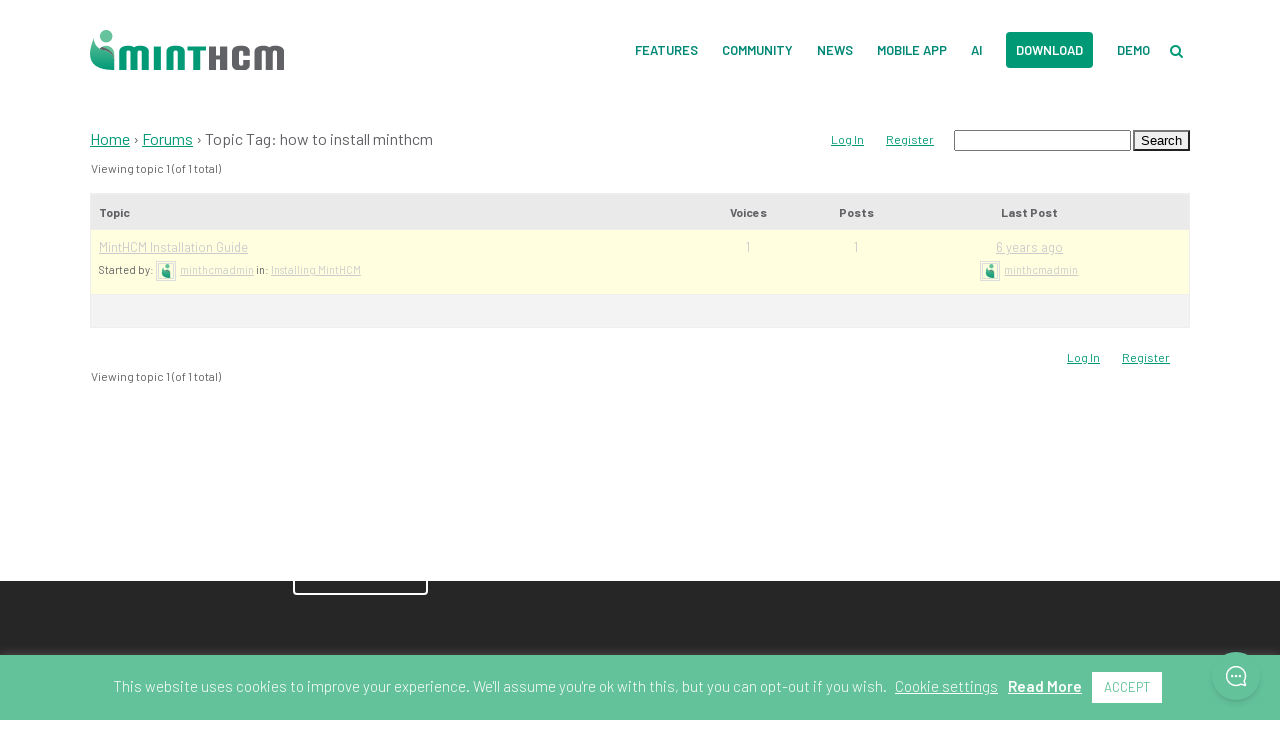

--- FILE ---
content_type: text/html; charset=utf-8
request_url: https://www.google.com/recaptcha/api2/anchor?ar=1&k=6LdW4oopAAAAAKSyHQ6A-1P1YiFhzPOyZIpOp0zf&co=aHR0cHM6Ly9taW50aGNtLm9yZzo0NDM.&hl=en&v=N67nZn4AqZkNcbeMu4prBgzg&size=invisible&anchor-ms=20000&execute-ms=30000&cb=o0uoq0x2k53f
body_size: 48827
content:
<!DOCTYPE HTML><html dir="ltr" lang="en"><head><meta http-equiv="Content-Type" content="text/html; charset=UTF-8">
<meta http-equiv="X-UA-Compatible" content="IE=edge">
<title>reCAPTCHA</title>
<style type="text/css">
/* cyrillic-ext */
@font-face {
  font-family: 'Roboto';
  font-style: normal;
  font-weight: 400;
  font-stretch: 100%;
  src: url(//fonts.gstatic.com/s/roboto/v48/KFO7CnqEu92Fr1ME7kSn66aGLdTylUAMa3GUBHMdazTgWw.woff2) format('woff2');
  unicode-range: U+0460-052F, U+1C80-1C8A, U+20B4, U+2DE0-2DFF, U+A640-A69F, U+FE2E-FE2F;
}
/* cyrillic */
@font-face {
  font-family: 'Roboto';
  font-style: normal;
  font-weight: 400;
  font-stretch: 100%;
  src: url(//fonts.gstatic.com/s/roboto/v48/KFO7CnqEu92Fr1ME7kSn66aGLdTylUAMa3iUBHMdazTgWw.woff2) format('woff2');
  unicode-range: U+0301, U+0400-045F, U+0490-0491, U+04B0-04B1, U+2116;
}
/* greek-ext */
@font-face {
  font-family: 'Roboto';
  font-style: normal;
  font-weight: 400;
  font-stretch: 100%;
  src: url(//fonts.gstatic.com/s/roboto/v48/KFO7CnqEu92Fr1ME7kSn66aGLdTylUAMa3CUBHMdazTgWw.woff2) format('woff2');
  unicode-range: U+1F00-1FFF;
}
/* greek */
@font-face {
  font-family: 'Roboto';
  font-style: normal;
  font-weight: 400;
  font-stretch: 100%;
  src: url(//fonts.gstatic.com/s/roboto/v48/KFO7CnqEu92Fr1ME7kSn66aGLdTylUAMa3-UBHMdazTgWw.woff2) format('woff2');
  unicode-range: U+0370-0377, U+037A-037F, U+0384-038A, U+038C, U+038E-03A1, U+03A3-03FF;
}
/* math */
@font-face {
  font-family: 'Roboto';
  font-style: normal;
  font-weight: 400;
  font-stretch: 100%;
  src: url(//fonts.gstatic.com/s/roboto/v48/KFO7CnqEu92Fr1ME7kSn66aGLdTylUAMawCUBHMdazTgWw.woff2) format('woff2');
  unicode-range: U+0302-0303, U+0305, U+0307-0308, U+0310, U+0312, U+0315, U+031A, U+0326-0327, U+032C, U+032F-0330, U+0332-0333, U+0338, U+033A, U+0346, U+034D, U+0391-03A1, U+03A3-03A9, U+03B1-03C9, U+03D1, U+03D5-03D6, U+03F0-03F1, U+03F4-03F5, U+2016-2017, U+2034-2038, U+203C, U+2040, U+2043, U+2047, U+2050, U+2057, U+205F, U+2070-2071, U+2074-208E, U+2090-209C, U+20D0-20DC, U+20E1, U+20E5-20EF, U+2100-2112, U+2114-2115, U+2117-2121, U+2123-214F, U+2190, U+2192, U+2194-21AE, U+21B0-21E5, U+21F1-21F2, U+21F4-2211, U+2213-2214, U+2216-22FF, U+2308-230B, U+2310, U+2319, U+231C-2321, U+2336-237A, U+237C, U+2395, U+239B-23B7, U+23D0, U+23DC-23E1, U+2474-2475, U+25AF, U+25B3, U+25B7, U+25BD, U+25C1, U+25CA, U+25CC, U+25FB, U+266D-266F, U+27C0-27FF, U+2900-2AFF, U+2B0E-2B11, U+2B30-2B4C, U+2BFE, U+3030, U+FF5B, U+FF5D, U+1D400-1D7FF, U+1EE00-1EEFF;
}
/* symbols */
@font-face {
  font-family: 'Roboto';
  font-style: normal;
  font-weight: 400;
  font-stretch: 100%;
  src: url(//fonts.gstatic.com/s/roboto/v48/KFO7CnqEu92Fr1ME7kSn66aGLdTylUAMaxKUBHMdazTgWw.woff2) format('woff2');
  unicode-range: U+0001-000C, U+000E-001F, U+007F-009F, U+20DD-20E0, U+20E2-20E4, U+2150-218F, U+2190, U+2192, U+2194-2199, U+21AF, U+21E6-21F0, U+21F3, U+2218-2219, U+2299, U+22C4-22C6, U+2300-243F, U+2440-244A, U+2460-24FF, U+25A0-27BF, U+2800-28FF, U+2921-2922, U+2981, U+29BF, U+29EB, U+2B00-2BFF, U+4DC0-4DFF, U+FFF9-FFFB, U+10140-1018E, U+10190-1019C, U+101A0, U+101D0-101FD, U+102E0-102FB, U+10E60-10E7E, U+1D2C0-1D2D3, U+1D2E0-1D37F, U+1F000-1F0FF, U+1F100-1F1AD, U+1F1E6-1F1FF, U+1F30D-1F30F, U+1F315, U+1F31C, U+1F31E, U+1F320-1F32C, U+1F336, U+1F378, U+1F37D, U+1F382, U+1F393-1F39F, U+1F3A7-1F3A8, U+1F3AC-1F3AF, U+1F3C2, U+1F3C4-1F3C6, U+1F3CA-1F3CE, U+1F3D4-1F3E0, U+1F3ED, U+1F3F1-1F3F3, U+1F3F5-1F3F7, U+1F408, U+1F415, U+1F41F, U+1F426, U+1F43F, U+1F441-1F442, U+1F444, U+1F446-1F449, U+1F44C-1F44E, U+1F453, U+1F46A, U+1F47D, U+1F4A3, U+1F4B0, U+1F4B3, U+1F4B9, U+1F4BB, U+1F4BF, U+1F4C8-1F4CB, U+1F4D6, U+1F4DA, U+1F4DF, U+1F4E3-1F4E6, U+1F4EA-1F4ED, U+1F4F7, U+1F4F9-1F4FB, U+1F4FD-1F4FE, U+1F503, U+1F507-1F50B, U+1F50D, U+1F512-1F513, U+1F53E-1F54A, U+1F54F-1F5FA, U+1F610, U+1F650-1F67F, U+1F687, U+1F68D, U+1F691, U+1F694, U+1F698, U+1F6AD, U+1F6B2, U+1F6B9-1F6BA, U+1F6BC, U+1F6C6-1F6CF, U+1F6D3-1F6D7, U+1F6E0-1F6EA, U+1F6F0-1F6F3, U+1F6F7-1F6FC, U+1F700-1F7FF, U+1F800-1F80B, U+1F810-1F847, U+1F850-1F859, U+1F860-1F887, U+1F890-1F8AD, U+1F8B0-1F8BB, U+1F8C0-1F8C1, U+1F900-1F90B, U+1F93B, U+1F946, U+1F984, U+1F996, U+1F9E9, U+1FA00-1FA6F, U+1FA70-1FA7C, U+1FA80-1FA89, U+1FA8F-1FAC6, U+1FACE-1FADC, U+1FADF-1FAE9, U+1FAF0-1FAF8, U+1FB00-1FBFF;
}
/* vietnamese */
@font-face {
  font-family: 'Roboto';
  font-style: normal;
  font-weight: 400;
  font-stretch: 100%;
  src: url(//fonts.gstatic.com/s/roboto/v48/KFO7CnqEu92Fr1ME7kSn66aGLdTylUAMa3OUBHMdazTgWw.woff2) format('woff2');
  unicode-range: U+0102-0103, U+0110-0111, U+0128-0129, U+0168-0169, U+01A0-01A1, U+01AF-01B0, U+0300-0301, U+0303-0304, U+0308-0309, U+0323, U+0329, U+1EA0-1EF9, U+20AB;
}
/* latin-ext */
@font-face {
  font-family: 'Roboto';
  font-style: normal;
  font-weight: 400;
  font-stretch: 100%;
  src: url(//fonts.gstatic.com/s/roboto/v48/KFO7CnqEu92Fr1ME7kSn66aGLdTylUAMa3KUBHMdazTgWw.woff2) format('woff2');
  unicode-range: U+0100-02BA, U+02BD-02C5, U+02C7-02CC, U+02CE-02D7, U+02DD-02FF, U+0304, U+0308, U+0329, U+1D00-1DBF, U+1E00-1E9F, U+1EF2-1EFF, U+2020, U+20A0-20AB, U+20AD-20C0, U+2113, U+2C60-2C7F, U+A720-A7FF;
}
/* latin */
@font-face {
  font-family: 'Roboto';
  font-style: normal;
  font-weight: 400;
  font-stretch: 100%;
  src: url(//fonts.gstatic.com/s/roboto/v48/KFO7CnqEu92Fr1ME7kSn66aGLdTylUAMa3yUBHMdazQ.woff2) format('woff2');
  unicode-range: U+0000-00FF, U+0131, U+0152-0153, U+02BB-02BC, U+02C6, U+02DA, U+02DC, U+0304, U+0308, U+0329, U+2000-206F, U+20AC, U+2122, U+2191, U+2193, U+2212, U+2215, U+FEFF, U+FFFD;
}
/* cyrillic-ext */
@font-face {
  font-family: 'Roboto';
  font-style: normal;
  font-weight: 500;
  font-stretch: 100%;
  src: url(//fonts.gstatic.com/s/roboto/v48/KFO7CnqEu92Fr1ME7kSn66aGLdTylUAMa3GUBHMdazTgWw.woff2) format('woff2');
  unicode-range: U+0460-052F, U+1C80-1C8A, U+20B4, U+2DE0-2DFF, U+A640-A69F, U+FE2E-FE2F;
}
/* cyrillic */
@font-face {
  font-family: 'Roboto';
  font-style: normal;
  font-weight: 500;
  font-stretch: 100%;
  src: url(//fonts.gstatic.com/s/roboto/v48/KFO7CnqEu92Fr1ME7kSn66aGLdTylUAMa3iUBHMdazTgWw.woff2) format('woff2');
  unicode-range: U+0301, U+0400-045F, U+0490-0491, U+04B0-04B1, U+2116;
}
/* greek-ext */
@font-face {
  font-family: 'Roboto';
  font-style: normal;
  font-weight: 500;
  font-stretch: 100%;
  src: url(//fonts.gstatic.com/s/roboto/v48/KFO7CnqEu92Fr1ME7kSn66aGLdTylUAMa3CUBHMdazTgWw.woff2) format('woff2');
  unicode-range: U+1F00-1FFF;
}
/* greek */
@font-face {
  font-family: 'Roboto';
  font-style: normal;
  font-weight: 500;
  font-stretch: 100%;
  src: url(//fonts.gstatic.com/s/roboto/v48/KFO7CnqEu92Fr1ME7kSn66aGLdTylUAMa3-UBHMdazTgWw.woff2) format('woff2');
  unicode-range: U+0370-0377, U+037A-037F, U+0384-038A, U+038C, U+038E-03A1, U+03A3-03FF;
}
/* math */
@font-face {
  font-family: 'Roboto';
  font-style: normal;
  font-weight: 500;
  font-stretch: 100%;
  src: url(//fonts.gstatic.com/s/roboto/v48/KFO7CnqEu92Fr1ME7kSn66aGLdTylUAMawCUBHMdazTgWw.woff2) format('woff2');
  unicode-range: U+0302-0303, U+0305, U+0307-0308, U+0310, U+0312, U+0315, U+031A, U+0326-0327, U+032C, U+032F-0330, U+0332-0333, U+0338, U+033A, U+0346, U+034D, U+0391-03A1, U+03A3-03A9, U+03B1-03C9, U+03D1, U+03D5-03D6, U+03F0-03F1, U+03F4-03F5, U+2016-2017, U+2034-2038, U+203C, U+2040, U+2043, U+2047, U+2050, U+2057, U+205F, U+2070-2071, U+2074-208E, U+2090-209C, U+20D0-20DC, U+20E1, U+20E5-20EF, U+2100-2112, U+2114-2115, U+2117-2121, U+2123-214F, U+2190, U+2192, U+2194-21AE, U+21B0-21E5, U+21F1-21F2, U+21F4-2211, U+2213-2214, U+2216-22FF, U+2308-230B, U+2310, U+2319, U+231C-2321, U+2336-237A, U+237C, U+2395, U+239B-23B7, U+23D0, U+23DC-23E1, U+2474-2475, U+25AF, U+25B3, U+25B7, U+25BD, U+25C1, U+25CA, U+25CC, U+25FB, U+266D-266F, U+27C0-27FF, U+2900-2AFF, U+2B0E-2B11, U+2B30-2B4C, U+2BFE, U+3030, U+FF5B, U+FF5D, U+1D400-1D7FF, U+1EE00-1EEFF;
}
/* symbols */
@font-face {
  font-family: 'Roboto';
  font-style: normal;
  font-weight: 500;
  font-stretch: 100%;
  src: url(//fonts.gstatic.com/s/roboto/v48/KFO7CnqEu92Fr1ME7kSn66aGLdTylUAMaxKUBHMdazTgWw.woff2) format('woff2');
  unicode-range: U+0001-000C, U+000E-001F, U+007F-009F, U+20DD-20E0, U+20E2-20E4, U+2150-218F, U+2190, U+2192, U+2194-2199, U+21AF, U+21E6-21F0, U+21F3, U+2218-2219, U+2299, U+22C4-22C6, U+2300-243F, U+2440-244A, U+2460-24FF, U+25A0-27BF, U+2800-28FF, U+2921-2922, U+2981, U+29BF, U+29EB, U+2B00-2BFF, U+4DC0-4DFF, U+FFF9-FFFB, U+10140-1018E, U+10190-1019C, U+101A0, U+101D0-101FD, U+102E0-102FB, U+10E60-10E7E, U+1D2C0-1D2D3, U+1D2E0-1D37F, U+1F000-1F0FF, U+1F100-1F1AD, U+1F1E6-1F1FF, U+1F30D-1F30F, U+1F315, U+1F31C, U+1F31E, U+1F320-1F32C, U+1F336, U+1F378, U+1F37D, U+1F382, U+1F393-1F39F, U+1F3A7-1F3A8, U+1F3AC-1F3AF, U+1F3C2, U+1F3C4-1F3C6, U+1F3CA-1F3CE, U+1F3D4-1F3E0, U+1F3ED, U+1F3F1-1F3F3, U+1F3F5-1F3F7, U+1F408, U+1F415, U+1F41F, U+1F426, U+1F43F, U+1F441-1F442, U+1F444, U+1F446-1F449, U+1F44C-1F44E, U+1F453, U+1F46A, U+1F47D, U+1F4A3, U+1F4B0, U+1F4B3, U+1F4B9, U+1F4BB, U+1F4BF, U+1F4C8-1F4CB, U+1F4D6, U+1F4DA, U+1F4DF, U+1F4E3-1F4E6, U+1F4EA-1F4ED, U+1F4F7, U+1F4F9-1F4FB, U+1F4FD-1F4FE, U+1F503, U+1F507-1F50B, U+1F50D, U+1F512-1F513, U+1F53E-1F54A, U+1F54F-1F5FA, U+1F610, U+1F650-1F67F, U+1F687, U+1F68D, U+1F691, U+1F694, U+1F698, U+1F6AD, U+1F6B2, U+1F6B9-1F6BA, U+1F6BC, U+1F6C6-1F6CF, U+1F6D3-1F6D7, U+1F6E0-1F6EA, U+1F6F0-1F6F3, U+1F6F7-1F6FC, U+1F700-1F7FF, U+1F800-1F80B, U+1F810-1F847, U+1F850-1F859, U+1F860-1F887, U+1F890-1F8AD, U+1F8B0-1F8BB, U+1F8C0-1F8C1, U+1F900-1F90B, U+1F93B, U+1F946, U+1F984, U+1F996, U+1F9E9, U+1FA00-1FA6F, U+1FA70-1FA7C, U+1FA80-1FA89, U+1FA8F-1FAC6, U+1FACE-1FADC, U+1FADF-1FAE9, U+1FAF0-1FAF8, U+1FB00-1FBFF;
}
/* vietnamese */
@font-face {
  font-family: 'Roboto';
  font-style: normal;
  font-weight: 500;
  font-stretch: 100%;
  src: url(//fonts.gstatic.com/s/roboto/v48/KFO7CnqEu92Fr1ME7kSn66aGLdTylUAMa3OUBHMdazTgWw.woff2) format('woff2');
  unicode-range: U+0102-0103, U+0110-0111, U+0128-0129, U+0168-0169, U+01A0-01A1, U+01AF-01B0, U+0300-0301, U+0303-0304, U+0308-0309, U+0323, U+0329, U+1EA0-1EF9, U+20AB;
}
/* latin-ext */
@font-face {
  font-family: 'Roboto';
  font-style: normal;
  font-weight: 500;
  font-stretch: 100%;
  src: url(//fonts.gstatic.com/s/roboto/v48/KFO7CnqEu92Fr1ME7kSn66aGLdTylUAMa3KUBHMdazTgWw.woff2) format('woff2');
  unicode-range: U+0100-02BA, U+02BD-02C5, U+02C7-02CC, U+02CE-02D7, U+02DD-02FF, U+0304, U+0308, U+0329, U+1D00-1DBF, U+1E00-1E9F, U+1EF2-1EFF, U+2020, U+20A0-20AB, U+20AD-20C0, U+2113, U+2C60-2C7F, U+A720-A7FF;
}
/* latin */
@font-face {
  font-family: 'Roboto';
  font-style: normal;
  font-weight: 500;
  font-stretch: 100%;
  src: url(//fonts.gstatic.com/s/roboto/v48/KFO7CnqEu92Fr1ME7kSn66aGLdTylUAMa3yUBHMdazQ.woff2) format('woff2');
  unicode-range: U+0000-00FF, U+0131, U+0152-0153, U+02BB-02BC, U+02C6, U+02DA, U+02DC, U+0304, U+0308, U+0329, U+2000-206F, U+20AC, U+2122, U+2191, U+2193, U+2212, U+2215, U+FEFF, U+FFFD;
}
/* cyrillic-ext */
@font-face {
  font-family: 'Roboto';
  font-style: normal;
  font-weight: 900;
  font-stretch: 100%;
  src: url(//fonts.gstatic.com/s/roboto/v48/KFO7CnqEu92Fr1ME7kSn66aGLdTylUAMa3GUBHMdazTgWw.woff2) format('woff2');
  unicode-range: U+0460-052F, U+1C80-1C8A, U+20B4, U+2DE0-2DFF, U+A640-A69F, U+FE2E-FE2F;
}
/* cyrillic */
@font-face {
  font-family: 'Roboto';
  font-style: normal;
  font-weight: 900;
  font-stretch: 100%;
  src: url(//fonts.gstatic.com/s/roboto/v48/KFO7CnqEu92Fr1ME7kSn66aGLdTylUAMa3iUBHMdazTgWw.woff2) format('woff2');
  unicode-range: U+0301, U+0400-045F, U+0490-0491, U+04B0-04B1, U+2116;
}
/* greek-ext */
@font-face {
  font-family: 'Roboto';
  font-style: normal;
  font-weight: 900;
  font-stretch: 100%;
  src: url(//fonts.gstatic.com/s/roboto/v48/KFO7CnqEu92Fr1ME7kSn66aGLdTylUAMa3CUBHMdazTgWw.woff2) format('woff2');
  unicode-range: U+1F00-1FFF;
}
/* greek */
@font-face {
  font-family: 'Roboto';
  font-style: normal;
  font-weight: 900;
  font-stretch: 100%;
  src: url(//fonts.gstatic.com/s/roboto/v48/KFO7CnqEu92Fr1ME7kSn66aGLdTylUAMa3-UBHMdazTgWw.woff2) format('woff2');
  unicode-range: U+0370-0377, U+037A-037F, U+0384-038A, U+038C, U+038E-03A1, U+03A3-03FF;
}
/* math */
@font-face {
  font-family: 'Roboto';
  font-style: normal;
  font-weight: 900;
  font-stretch: 100%;
  src: url(//fonts.gstatic.com/s/roboto/v48/KFO7CnqEu92Fr1ME7kSn66aGLdTylUAMawCUBHMdazTgWw.woff2) format('woff2');
  unicode-range: U+0302-0303, U+0305, U+0307-0308, U+0310, U+0312, U+0315, U+031A, U+0326-0327, U+032C, U+032F-0330, U+0332-0333, U+0338, U+033A, U+0346, U+034D, U+0391-03A1, U+03A3-03A9, U+03B1-03C9, U+03D1, U+03D5-03D6, U+03F0-03F1, U+03F4-03F5, U+2016-2017, U+2034-2038, U+203C, U+2040, U+2043, U+2047, U+2050, U+2057, U+205F, U+2070-2071, U+2074-208E, U+2090-209C, U+20D0-20DC, U+20E1, U+20E5-20EF, U+2100-2112, U+2114-2115, U+2117-2121, U+2123-214F, U+2190, U+2192, U+2194-21AE, U+21B0-21E5, U+21F1-21F2, U+21F4-2211, U+2213-2214, U+2216-22FF, U+2308-230B, U+2310, U+2319, U+231C-2321, U+2336-237A, U+237C, U+2395, U+239B-23B7, U+23D0, U+23DC-23E1, U+2474-2475, U+25AF, U+25B3, U+25B7, U+25BD, U+25C1, U+25CA, U+25CC, U+25FB, U+266D-266F, U+27C0-27FF, U+2900-2AFF, U+2B0E-2B11, U+2B30-2B4C, U+2BFE, U+3030, U+FF5B, U+FF5D, U+1D400-1D7FF, U+1EE00-1EEFF;
}
/* symbols */
@font-face {
  font-family: 'Roboto';
  font-style: normal;
  font-weight: 900;
  font-stretch: 100%;
  src: url(//fonts.gstatic.com/s/roboto/v48/KFO7CnqEu92Fr1ME7kSn66aGLdTylUAMaxKUBHMdazTgWw.woff2) format('woff2');
  unicode-range: U+0001-000C, U+000E-001F, U+007F-009F, U+20DD-20E0, U+20E2-20E4, U+2150-218F, U+2190, U+2192, U+2194-2199, U+21AF, U+21E6-21F0, U+21F3, U+2218-2219, U+2299, U+22C4-22C6, U+2300-243F, U+2440-244A, U+2460-24FF, U+25A0-27BF, U+2800-28FF, U+2921-2922, U+2981, U+29BF, U+29EB, U+2B00-2BFF, U+4DC0-4DFF, U+FFF9-FFFB, U+10140-1018E, U+10190-1019C, U+101A0, U+101D0-101FD, U+102E0-102FB, U+10E60-10E7E, U+1D2C0-1D2D3, U+1D2E0-1D37F, U+1F000-1F0FF, U+1F100-1F1AD, U+1F1E6-1F1FF, U+1F30D-1F30F, U+1F315, U+1F31C, U+1F31E, U+1F320-1F32C, U+1F336, U+1F378, U+1F37D, U+1F382, U+1F393-1F39F, U+1F3A7-1F3A8, U+1F3AC-1F3AF, U+1F3C2, U+1F3C4-1F3C6, U+1F3CA-1F3CE, U+1F3D4-1F3E0, U+1F3ED, U+1F3F1-1F3F3, U+1F3F5-1F3F7, U+1F408, U+1F415, U+1F41F, U+1F426, U+1F43F, U+1F441-1F442, U+1F444, U+1F446-1F449, U+1F44C-1F44E, U+1F453, U+1F46A, U+1F47D, U+1F4A3, U+1F4B0, U+1F4B3, U+1F4B9, U+1F4BB, U+1F4BF, U+1F4C8-1F4CB, U+1F4D6, U+1F4DA, U+1F4DF, U+1F4E3-1F4E6, U+1F4EA-1F4ED, U+1F4F7, U+1F4F9-1F4FB, U+1F4FD-1F4FE, U+1F503, U+1F507-1F50B, U+1F50D, U+1F512-1F513, U+1F53E-1F54A, U+1F54F-1F5FA, U+1F610, U+1F650-1F67F, U+1F687, U+1F68D, U+1F691, U+1F694, U+1F698, U+1F6AD, U+1F6B2, U+1F6B9-1F6BA, U+1F6BC, U+1F6C6-1F6CF, U+1F6D3-1F6D7, U+1F6E0-1F6EA, U+1F6F0-1F6F3, U+1F6F7-1F6FC, U+1F700-1F7FF, U+1F800-1F80B, U+1F810-1F847, U+1F850-1F859, U+1F860-1F887, U+1F890-1F8AD, U+1F8B0-1F8BB, U+1F8C0-1F8C1, U+1F900-1F90B, U+1F93B, U+1F946, U+1F984, U+1F996, U+1F9E9, U+1FA00-1FA6F, U+1FA70-1FA7C, U+1FA80-1FA89, U+1FA8F-1FAC6, U+1FACE-1FADC, U+1FADF-1FAE9, U+1FAF0-1FAF8, U+1FB00-1FBFF;
}
/* vietnamese */
@font-face {
  font-family: 'Roboto';
  font-style: normal;
  font-weight: 900;
  font-stretch: 100%;
  src: url(//fonts.gstatic.com/s/roboto/v48/KFO7CnqEu92Fr1ME7kSn66aGLdTylUAMa3OUBHMdazTgWw.woff2) format('woff2');
  unicode-range: U+0102-0103, U+0110-0111, U+0128-0129, U+0168-0169, U+01A0-01A1, U+01AF-01B0, U+0300-0301, U+0303-0304, U+0308-0309, U+0323, U+0329, U+1EA0-1EF9, U+20AB;
}
/* latin-ext */
@font-face {
  font-family: 'Roboto';
  font-style: normal;
  font-weight: 900;
  font-stretch: 100%;
  src: url(//fonts.gstatic.com/s/roboto/v48/KFO7CnqEu92Fr1ME7kSn66aGLdTylUAMa3KUBHMdazTgWw.woff2) format('woff2');
  unicode-range: U+0100-02BA, U+02BD-02C5, U+02C7-02CC, U+02CE-02D7, U+02DD-02FF, U+0304, U+0308, U+0329, U+1D00-1DBF, U+1E00-1E9F, U+1EF2-1EFF, U+2020, U+20A0-20AB, U+20AD-20C0, U+2113, U+2C60-2C7F, U+A720-A7FF;
}
/* latin */
@font-face {
  font-family: 'Roboto';
  font-style: normal;
  font-weight: 900;
  font-stretch: 100%;
  src: url(//fonts.gstatic.com/s/roboto/v48/KFO7CnqEu92Fr1ME7kSn66aGLdTylUAMa3yUBHMdazQ.woff2) format('woff2');
  unicode-range: U+0000-00FF, U+0131, U+0152-0153, U+02BB-02BC, U+02C6, U+02DA, U+02DC, U+0304, U+0308, U+0329, U+2000-206F, U+20AC, U+2122, U+2191, U+2193, U+2212, U+2215, U+FEFF, U+FFFD;
}

</style>
<link rel="stylesheet" type="text/css" href="https://www.gstatic.com/recaptcha/releases/N67nZn4AqZkNcbeMu4prBgzg/styles__ltr.css">
<script nonce="k0L383IhXkm8hqMbId_etw" type="text/javascript">window['__recaptcha_api'] = 'https://www.google.com/recaptcha/api2/';</script>
<script type="text/javascript" src="https://www.gstatic.com/recaptcha/releases/N67nZn4AqZkNcbeMu4prBgzg/recaptcha__en.js" nonce="k0L383IhXkm8hqMbId_etw">
      
    </script></head>
<body><div id="rc-anchor-alert" class="rc-anchor-alert"></div>
<input type="hidden" id="recaptcha-token" value="[base64]">
<script type="text/javascript" nonce="k0L383IhXkm8hqMbId_etw">
      recaptcha.anchor.Main.init("[\x22ainput\x22,[\x22bgdata\x22,\x22\x22,\[base64]/[base64]/[base64]/ZyhXLGgpOnEoW04sMjEsbF0sVywwKSxoKSxmYWxzZSxmYWxzZSl9Y2F0Y2goayl7RygzNTgsVyk/[base64]/[base64]/[base64]/[base64]/[base64]/[base64]/[base64]/bmV3IEJbT10oRFswXSk6dz09Mj9uZXcgQltPXShEWzBdLERbMV0pOnc9PTM/bmV3IEJbT10oRFswXSxEWzFdLERbMl0pOnc9PTQ/[base64]/[base64]/[base64]/[base64]/[base64]\\u003d\x22,\[base64]\\u003d\\u003d\x22,\x22w7nCkVTClEbDlsOSw7cRRcK3VMKfNG3CkSkrw5HCm8OowoRjw6vDsMKQwoDDvmgqNcOAwrTClcKow51eYcO4U0rCmMO+IyrDhcKWf8KdWUdwf31Aw54Pc3pUacOZfsK/w5zCrsKVw5Y3X8KLQcKeAyJfEMK2w4zDuWHDu0HCvnjClGpgJsKgZsOew6JJw40pwr9BICnCusKKaQfDj8K6asKuw6Rlw7htCsKew4HCvsOowpzDigHDrMKmw5LCscK9cn/CuFYNasODwrLDmsKvwpBVGRg3KhzCqSlowqfCk0wqw6nCqsOhw4XCrMOYwqPDqGPDrsO2w53DnnHCu1bCnsKTADBHwr9taXrCuMOuw63CikfDimDDusO9MAJ5wr0Yw5AzXC4xcWoqQgVDBcKnM8OjBMKrworCpyHCrMOWw6FQTidtK3/Ch20sw5PCvcO0w7TCsHdjwoTDkhRmw4TCvgBqw7MzasKawqVRLsKqw7sJQToZw4jDgHR6IHkxcsKcw4BeQDoWIsKRRSbDg8KlNm/Cs8KLPsO7OFDDvMK2w6V2OMKJw7Rmwr3DlGxpw4fCuWbDhmPCncKYw5fChyh4BMO4w7oUeyvCmcKuB1E7w5MeNcO7UTNTTMOkwo1PWsK3w4/DvVHCscKuwqY6w712HsOew5AsTGMmUxRPw5QyQzPDjHA2w6zDoMKHbEgxYsKLPcK+GgBFwrTCqVlrVBlfJcKVwrnDiio0wqJfw4B7FG7DmEjCvcKiMMK+wpTDu8OzwofDlcO/[base64]/wqBeXH5LbcKkw4RCwqzDmhUnwpDCnGDChVzCmkV7woXCq8K6w6nCpisWwpRsw45FCsONwpzCp8OCwpTCh8KIbE04wr3CosK4fB3DksOvw4Qnw77DqMK/w6VWfnfDvMKRMzLCjMKQwr5eZwhfw59YIMO3w77CrcOMD2sYwooBScOTwqN9JAxew7ZFaVPDosKoXxHDll0qbcObwpDCqMOjw43DrsODw718w6nDtcKowpx/w4HDocOjwqbCu8OxVi85w5jCgMOZw4vDmSwzEBlgw6rDqcOKFFHDgGHDsMOMS2fCrcOkcsKGwqvDncO7w5/CksKdwoNjw4MZwrlAw4zDh3nCiWDDnWTDrcKZw5HDszB1wqVpd8KzK8KoBcO6wrvCs8K5ecKcwoVrO01AOcKzDsOMw6wLwoZrY8K1wrI/bCVnw7prVsKTwp0uw5XDjnt/bCfDhMK2woTClcOHKA/CrMOpwpMfwpELw7p1EcODRzJ0NcOGRsKAJsO+ATzCimUHw53DkWIHw6R8wrU0wqLCiloKd8OAwqzDuGAMwo7CqWrCq8KQLmjDl8O5P21Efh0cGsKnwqTDg0XCi8OQw47DsiLDj8OHcS3DpBBXwrlPw5hTwq7CqMKNwr4IEsKjVhTCgQLCnDrCszLDpGUSw6/DmcK4CjMgw7IjO8Obwr4BVcOMb3hSX8O2A8O1ZsO8woLCkz/CqHsYMcOYA0vCusKewpDDilBlwqpnNsObYsOpw4fDrSYjw5HDqHhyw7/Cq8KxwrDDucKkwrvDh2TDvB5vw6fDgiTClcK2FH4Dw5nCs8KdC3nCtMKNwoUoCkfDi2TCksKUwoDCu0gpwofCpR/[base64]/[base64]/CtcKDwoEiKsOqPMKIwopqw4sBVTEUbjzDuMO9w7rDkS3CpGLDm2rDnkAzdmc2URjCi8KdY2o2w4vCi8KCwoBXDsOFwopnZATCrGMsw7/Co8Ojw5XDimwpej/CgFd7wp8wGcOpwrfCtgbDssO/[base64]/L8KkBxkcwq7CisONWsKDH1Ihw5NYTsKvBsKzw4JQw5TCg8OzeC0Ww4k5wqTCnQnChcOYbMO9FxfDtcOjwoh+w5Qbw7LDinjDkRRZw5YCDRHDkT8WL8OHwrLDpw80w5vCq8O3b2kHw63CtsOew4XDg8OESDxzwpEMwp/CuDw/RiTDnh3CosKUwpTCqD53MMKaC8Oqwr/[base64]/DvMKWwpgjw55Iw7LCvMOfbyPDjR7DpsK7ehpjw4R4dU/DosKJBcKfw6VDw5Brw6/DmcKxw79qwo/DvcOhw4jCjk5wfAvChsKnwoPDq0k9w595wr/[base64]/Dh8OPwoUhAsK1LR0UDMKTdsO3w6/DqUQLOMOUQMOIw4fCvkTDkcKPZ8OJGl7CjMKkccKzw7QzZCEgU8KVH8Ozw5jDosO2wqtye8KsM8Oiw4FMw6zDrcONG0DDoS08w4xFC2ptw47DjyXDq8OhcFtOwqkTDVrDo8Obwr3DlMKxwrbDhMKBw7HDgnVPw7jClC7CpMKGwqlFcQvDhcKZw4DCg8KIw6Fnwq/DhU8jVGDCmx3CglwIVFLDmgU6wovCpiwKPMOrGllmeMKPw5rDi8OOw7DDomQxWMK0DMK4IsOBw7AvL8K+G8K5wqbDpmXCqcOVwpJ5wpjCqGIaBnzDlMOawodgOmkKw7JEw5kpZsK8w4PCsEQQw4UYNlLDr8Khw7ETwofDvMKdE8OlRHJ0DyR5YMOiwo/CkMK6GxB/[base64]/BcKqbcKOw4PDgUJqXsORw7vDr8KCwoAiwr3DlT43R8Khe0c5FcOEw7IPN8OIY8O4BHHCkHVQGcK3TyvDnMOECi3CscOAwqHDmcKENsOowo/DlRrCgcOUw6PCkGPDglDCmMOdMcKfw4sRUQlYwqgOCCM2w7/Cs8Kww6LDv8Kowp7Dr8KEwoAVSsK9w4LChcOVw5siaw/[base64]/DlcO+w5DDr8OuwrfCr8Kvw5JcIcKiw53CgsOvZBbDpsK4e8OJwrFiwrfCh8ORwog9bcOZe8KLwoQWwrjCvMKuSFLDnMKbwqXDkCpcw5QHa8KNw6d0WVLCmsOKLkdDw7rCr3NIwo/[base64]/CpMKIKDtRw7/Do8OzPlUNXcOOIMOwWzjCukIqwr3Dt8KLwpspfFXDlMKtH8KSM1vCji/[base64]/DjXsdcsKZCcOQw5Y5w7thMRJ4wpBAw4cJUMKsM8KpwpN0PsOyw5jCusKBAA8aw4J2w6/[base64]/CjRzDhRprw6gncEDCkU/CtcKWw498DgYvw43Cq8KEw4bCssKgSikfwpkYwoFRXDF9TcK9ez/DnsOAw7fCnMKiwpLDi8ObwqjDpG/[base64]/[base64]/wrkYwonDrUDDscOqMsKgXMKtB8O9woo+w506LDg5Mlskwqkpw7Bbw5dgc1vDocKgccKjw7RdwovCv8KXw4bCmEV6woLCrcKzJMKqwqTCvcKyCnPDinvDt8KlwrTDrsK/[base64]/DscKUNyDDlsO/[base64]/[base64]/DiE/[base64]/wqcqwqPDncKFw6kVworCtsOhw6Fkw5lAwrDDusOmwp3CtSLDkTXCr8OYe2fCi8KpFcKzwrTDuEnCksKOw7ZfLMKqw6c5VMOnTMKrwpQ1JsKAw7LCisO/WyvCk0fDvl8Cw7olfW5NLjHDnHvChMOWC3thw4wfw4hIwqjDh8Ohw5dZAMOCw5MqwopCw6vClynDiUvCgcKnw73DnnHCjsO9wp7CvzTClsOGYcKDHAfCth/CiWDDisOCcFpCwp7CpsKwwrVKVlwdwoXDm1jCg8KfaxLCksOgw4LCgMKSwo7ChsKHwpUYwqbCo0HDh3nCnF3DlcKKMw/DtMKPL8OcaMO8OXlrwo3Ck2bDky8fwpvDksOrwptJbsKTDTI1JMKYw5UswpvCnsOTAMKnXRZ3woPDmGXDlnISKh/DvMOmwoxtw7xMwqjCnlnCuMO/fcOiwpkmOsOTEsKyw5jDnUIzfsO/VFvCqiPDgB0SWMOMw4bDvDgsXMOawo9PMMKYbC/[base64]/DncOtwq7CicKxCsOWwqgAeMO7w57ChsOQwqPDnMOfw5kABcK7dsKXw6rDiMKaw5dHwpnDu8O0XQ8fHRxAw69wTCFJw7cBw7wBRHLChMOzw7xiwpdYRDnDgsKETArCoy0Kwq3CpsK2ci3CvwUNwq/Ds8Kow4HDk8OSwqcMwoFbJUsPMsOrw7vDoh/[base64]/Co8OWw6bDvMKfwpjDskVGaFJ2HsKfCn0NwohafMODwptvAl5ew6jCkTQkPjVXw7fDh8OwAcO3w45Iw4FGw74xwqTDlEFnIjJKJS9yH2nCusOmfC0IAwzDoW7Djz7DgcOXY1JNO2wuZcKCwprDjXJXHjA/w4LDrsOOI8Kqw6YOaMK4JkQ/ZFnCjMK7Vz7Ciwk6UcKiw4fDh8KfJsKDCcOtJAPDr8OBwpbDlCPDuDpiRMKlwqbDnsOUw5hlw5YFwp/CohLDjDpRPsOWw4PCvcOTLAhRccKyw6p9wqDDoW3CjcKMYmc+w78Swrk7TcKqCCwOZMO5bcOFwqDCgDNqw65BwonDhUwhwq4Zw63Dr8KfccKsw6PDii4/w6BLbmoXw53DqcKhw7rDscKTR13Dv2vCisKkOAgxPlXDicKBPsO+cxdmFB0xU1/DkMOPBFMTC1hUwofDoD7DiMObw5FNw4zClGoawoM7wqBzAHDDgcKlJ8KlwrrCvsKgTMOiXcOEAxtqEQ5/Xz5sw63Cs1LCu0slGSXDvsKFHVjDssODTDbCiw8OY8KnaFLDrMKnwqTDu0IydMOQRsKwwps/[base64]/DsMO4S8KsZxPDlsKEOU8Ybi5nWMOFZDxOw6RPQMKew6NEw7DCm0YLwr/CpMKgw53DjMK4RcKbagY6OAgFczvDocOYOkMJMcK7clzCtcKTw6TCt0cfw6bCscOWXytRwpQZbsKKIMKkHSrCgcKGw71uT3fCmsO6M8KPwo4YwonDo0rCoA3DtV5Zw5Ulw7/[base64]/CpsOpBznDscKoKsOdwpY0wpUzXMOvwprDicKVBsOPMw7DnMOIAyJrY1XCo3A4w4UBw73DhsK0e8KfQMK2wolYwpA+KHNUNybDoMOTwpvDg8KFbURfFsO3RTwGw6FHR3MuOcKUWsOJelHCijrCsnJWwr/DvEPDsy7Ci2dOw6tbRCM4IMOiYsKCOiMFcRJ1J8OPwrXDvw7DiMO6w67DlH/CqMKswpxoD2XCgsKXCsKlV3Nxw5J0wprCmsKGwoXCgcKww7NYTcOGw7hEdMOJMWRJQ0LCi0nCrRTDqMK1wqTChMKZwq3DlhtMHMOKXy/DhcO1wqIzH0XDiR/[base64]/DlMKNwpvCqsKQfsK7w6V5wqEpwpPCgMOZZEVfXXVfw5dGwqQEwonChcKxw4zDgyLDi3LCvcKtF1zCjsKSW8KWXsKkR8OlOX7DtsKdwrwBw4rDmnZpB3jCgsOXw6FwDsKFchHCrwfDqnERwoxQSTJnwoIxMcKTFSbClTPCg8K7w5V/wqplw4nCm3zCrMOxwrBiwqZywq1NwqEtaRfCgMK8w50jWMK3b8OZwpYHaANwFCwDD8KJw4A5w4DDu3kQwrvDsBgXZMKkEsKTc8OFUMK3w7F0NcKlw4ITwqPDniMBwox+CcKQwqgHPn1ww784MkDDtmxEwrheN8OIw5bCmsKHO01wwp9ROz/Cp1HDm8OOw5gGwogBw43ConDCjcOSwpfDh8OQY18rw7TCpEjCncK3Q27DocOlI8KSwqvCqyfCt8O1A8O0f0/[base64]/cALDrMKKwqZ+w48vSXtHRMOncS99wrfCqMO/UW1nbVZgKcKEYsONGD7Cih0AW8K6CMOmbFoiw6nDv8KeM8O/w4BDR1/DpHsjQEXDvMOlw4HDrj/DgS/DlmnCm8OZBDhNVsKNayBZwpMawqTCsMOuJcKbFcKkODlPworCpGoybMOJwofCmMOcdcK1w67DmsKKGmtQe8OoFMOcw7TCu2zDpMOyLGvCvsOMcwvDvsOfRAw7wrZ/woUZw4XCmnvDusKjw7M+ZMKUJMOfPMOMWsOZU8KHO8O/JsKawpMywrQlwqIywoh3WMK1WxrCgMKyUnUaeQVzG8ORfMO1OsO0wpdieEDCgm/CqgTDkcONw5tafUvDq8K5wqfDocKXw5HCqsKOw5tBRcOANBAAw4rCk8OGcVbClWVaMsKgOUDDkMKqwqI4PMKewqVkw77DmsOWFg8Qw6PCg8K9HGIVw4/Dli7Ck1HDo8O/B8OtbG1IwoLDgCTDg2XDmzZFwrBbPsOIwqvDgxJBwrA5wpcqRMOFwpQENx/DimPDvsKDwpZiDMKSw6RLw6xqwo1nw60QwpEuw53Ct8OIAATDiFpUwqsTwr/DqnfDq35Ew6J8w7lzw5A+wqDDrHo6NMKtBsKsw7/CgsK3w7B7w73CpsOgwpXDpSQwwoU0wrzDpSjCpSzCkXLChiPClsOWw7nCgsOVaywcw64vworDq3fCpsKQwpbDqR19A1HDvcOmRHtZJsKFeSoewp3DgxHCrsKdClnCisOOD8O/w7HCusOgw4/Dk8KQwpPCqEpewqkHGMKpw4A1woZ+wqTClgLDlsKaXnvCsMODXyvDh8OsWWJlKMO4aMKywoHCjsOAw5nDv2Q5AVHDl8KiwpF4wrvDpEHCtcKew6vDpsOVwoscw7nCpMK2bT7DiyhvEXvDhgdHw4pzE3/[base64]/[base64]/w6fDvFhuwofDtcOkwojCsntAwoXDtn/Cj8K9AMKewr/CmxIdwqp7JUbDgsOew70xwodGAVtiw4XDun5SwrNRwrDDrxMJPBltw6QUwpzCkWQNw5JWw67Dg1HDm8OCSsOtw4TDi8ORT8Ocw6oST8KOw6EhwqpKwqTCicOnPi8ZwqvCu8KGwrIVw5/DvADCgsKvSyTDghw0wp7CrsK5w5p5w7BITMKkZw9XPHdPJcKmN8KHwq9TbR3CuMOSdU/[base64]/w6PDgsKCw41Gw6J7WMKQw63Cu3jCsC9nw7zCoMOfFMKsw7ZQIQ7Cqz3DosOML8O0NsOkEzvDuVkgEsKew7rCpsOEwrFMw77CmsKLPcKSEktiIsKCSytNYl3CgsKRw7YBwpbDkFPDnMKseMKGw58xAMKbw6vClcKQZA/[base64]/DrsOQw59JKMOgwrkzw5sfwrIfYMO4M8Kvw4fDt8KswqjCmETCjcKnwoDCuMK9w4lkVFBTwqvDmELDp8KrXFwlbMOzRVR6w5rCl8Onw4DDpDZfw4IFw59vwoHDgsKLLnUCwo3DpsOJX8O7w61ONS/[base64]/ccKiKRbCrFjCpFvDlsKuw5/Dq8OfK8KTwr4SGcO/[base64]/[base64]/Dl8K1ChJ7w7LCgsKEPFNYDcKZwqRWDyl0KcK+RGDDumbDnm8ha3zDu3oHw5otw7wcFBJTQ2/ClMKhwq1RQ8K7PRgWd8KoQ05pwponwqHDjlJvUkvDtCPDgsOeJcO3wo/[base64]/DikR2w57Cj8O+wrLDocO8f8KHfEhPP8K0w7xAJTbCuX3Cs1TDssOrI046w5NiYwB7f8KpwpLDtMOcMlHDlQ4GWmYiAGTDhlILb2XCsk/[base64]/DrsKLw6pkEcKkPsOAw7TDrw5KUArDoRbCoGzDvcK8dsOucyYkw55uBVHCqMOcNsKfw7Z0wrgNw7A/wo3DlcKHwqPDm2cfLHrDjMOzw4vDhMO1wqfCujZOwoF3w7jDqyXCsMKARcOiwpXCnsOfA8OmXyEgAsOawqnDkwHDpsOZRcKAw7VXwogxwqDDpsO/w4DDnXvCksOgJ8K3wrTCo8OXfsOCw64gw7JLw6dgCcO3wrAuwoJlSWjCih3Di8OkUsOCw5DDtU/CpStYcHXDgsK6w7bDu8OIw7DCnsOVwpzDrzrCnVJlwo9Jw7jDvMKywrvDs8OLwovCklHDm8ONNGB4Qi1Cw4bDpyjDgsKcU8OnGMOLw7jCl8O1NsKuw4bCvXjDgcOQc8OIFwjDonkdwr9swpc7FMOxwoLClk8Vwo9KShJGwpXChE/DtMKWW8KwwrjDij82fh3Dn3xlNEbDhHddw6E+Q8OOwrRlSsK7wo9Rwp9nGsO+I8KDw6TCvMKjw5APBlvDi1vCiUU/[base64]/Ds8K/w77DikDCqyhPw7sRw5A8wo9Iw4zDicKIw4jDi8OJwrE4WD1zdmbCoMKxw7cTbsORfVMHw6MLw77DvcKvwoUXw6tZw7PCqsOPw4bCp8O7w5s6An/DiU/[base64]/DocKaSMOrwo1EwrnDtMOEwrhQw5XCgsKNS8KcwpUXWMOkTg9Xw7jDnMKNwqM1KlfDj2zCjAgyVCB+w4/Ct8Kmwq/[base64]/CuBbDgixOV8K4w5kGNcK9PGrCvmhlw5HCi8OFP8KlwqvCknHDl8ORAmnCrw3Ds8KkCsOcQsK6wo3DrcKWfMK3wpfCuMOyw4vCmALCssOxK1AMaRfClxV/[base64]/Cvnt3wocebFnCusKRZl9BEcKDwrNmw5fDjFDDvsKqw6txwoLDo8OywpJqFcOywqRbw4fDkcObc0rCrxTDkcOLwrJ/CCjChcOmPVTDmsOHbcKyYilDLMKhwonDgMOvNlLCiMKFwrwCfGjDhsODLS3CkMKfWwXDvsKBw5FSwp/DiG/[base64]/[base64]/DvsOvIzkBJ8OeYi7CqFLCh8OswpF2wrwUwog2w57DqcOcw5TClWTDphjDsMOlTcOJGRBdZGXDhxrCg8KWHSRhYitQe2TCt2tsWEgQw7vCvsKcLcOUW1Ynw5jDnyfDkSDCvcK5w4nCmSR3YMOQwrlUTcK5WlDCtnLCgMOcwoQmw6rCs2/[base64]/eGnChlAUA8OPdC42O2hqZzdVacOrw4TCjcOcw6puw5EkdsKeGcOZwr5DwpHCnMOlFiwyFSvDqcObw4QQQcOdwrbCoGJXw4bDpT3CqcKwLsKlw7p8DGdsJgJbwqFRcSHDv8KDAcOCMsKGTsKIwqPDhMOKWHxWGD3Cs8ORaVPCpmLDpygzw75JKMOQwph/w67DpFRJw53DgsKawo58BsKMwovCv1HDucKvw5p1BCYpwo/CisODwpPCq2V0T3tJMU/Ck8OrwrTChMONw4BPw7ghwpnCg8Kcw40LYQXCvjjDiCpyDAjDp8KjZMKEME1zw7nDoUYkdAfCtsKnwpcCSsOfUCdFFUdIwpVCwoDCusOJw6vDoRUJw47CmcOtw77Ctz4PZC1/wpnDoEN+wognP8K4DMOsfhp7wrzCncOiQDp+fBXCpMOQTDjCnMOKMxFYZCQKw6sEIkPDrMO2esK2wpkkw7vChsKvOlTCjFhQTwFoesKNwr/DmXXCsMOvw6ZhCxVuwptLH8K/[base64]/GMK0O0tOWhrDnMKEHnfDjMKLe2LDq8OeOsKowpd8wo1bDkjCqcKMwp3Do8OVw4nDjcK9w5zCpMOnw5vDhsOpRsORSFDDsG/DkMOsW8Oswr4pSjVpPS7DohEQXU/CqjUKw4U2eVZ/IMKtwpTDpcOiwprCk27DtFLCnHhgbsOgVMKXwp14EmPCglNlw6Bawo/CtX1IworCiSLDs0cDSxDDqSfDjRpDw4IJScKrKMKqDUDDpMOvwrXDjcKawoHDpcORHcKpRsO/woZGwrHDnMKAw51Gwr/CscKRAFrDticxw5PCjD3DtWPDl8KzwptrwrvCujDCmgNdIMOvw6vCk8ODEhjClsO4wroRw5DCsT7Ch8KEfcOzwq7DucKxwps2BMOvLsOYw7fDiBHChMObwr/CgmDDkWsMUsOAZcKLRcKjw7wMwqnDoAsoEcO0w6nCmlMIOcOlwqbDgsKDDsKzw4LDksOCw7J7QlBUwrIvIcK0w4jDkhkvw7HDsmHCrgDDmsOqw58NR8KRwoZADjtCw6vDhlxMdDo/c8KIWcOdWizCpkvCu2kPAxpOw5zCm3ZHcsOTUsOjNR/Dn3MHM8KZw48fT8O/wptnd8KowrTCoUEhewBDMiUnG8Kiw6bDjsK0XcKuw7VWw4bCqCLClXVgw7fCvyHDjMKXwoYFw7DDqUzCtBBQwqYiwrTDrSQ1wqouw7PCkXXClihSKXNlRyhbwqXCocOyf8KNUjARZcOTwpvCssOIwrDCksOnwpY+EDzDjzEMw4Qjb8O6wrLDg2TDgsK/w5kuw47CssKqehTClsKpw7PDgngnC0jDlMOvwqEkO0VGLsOww4rClMOROEAxwonCncOMw4rCkMKhwqofB8ONZsOcw4Ewwq/[base64]/DusOEJDvDvgvDpD1Nwo09BcKPw4oGwrrCvMO9w5XCgwtHeMKufsOxLzDCoQHDuMKXwoxeXsOhw4cOScOSw7tMwrxVAcKeCSHDs2rCs8KEGAwMw4oWMjHDnyFiwp/Cj8OidcKRBsOQC8Kbw4DCvcKUwodXw7ViRSTDvFd5QEtIw6d8d8KtwoEWwoHDpTM/IcO5ESRtXsOyw4jDhjxTwo9lK1nDowDDhRTCokbDpcKTasKZwqAkDRJCw7Jcw7BXwrRlbFfCgsOTbjnDkHpoDsKLw7vClSBCD1PDgCfDh8Kmwqo5wpYsCzRhU8KgwoYaw7NJwp5VMwJGRsKwwroSw6fDksOAC8OaUXRVUsOqEj1gTjDDq8KXF8OUAMOgS8Kpwr/[base64]/CliXClcOfw7jDqsOLwqjCp8OKwqt/w7rDoMOfXRwcwrdOwrzCsV/DssO/w5ZQbcOHw48eKsKaw6R+w64mPHHDosKUUcOIacKAwr/DtcO7w6ZAcDt9w4nDpH1vdFbCvcOnAwtnwrjDkcKewpdGU8Ozaj50HcKvXcO6w7jCqsOsXcKSwp3CtMKpa8K2Z8OqYQZpw5E+SBMORcOzAVtIcR/Cs8KPw7QRfHlKOsKIw5rCqnQjBjgFAcKawoHDnsObw7LDq8KGMMOQw7fDicKLcnDCq8O1w4TCucK2wpVhfcOcw4TCh27DuRjCicO/[base64]/DmMOHecKpeMKlWzbDnMKTw6hMQcKLIBpLOMOuw5x8wpMgZsOlPsO0wodrwq4YwobDkcOxWSDDi8OSwrQdBx3DmMOaKsOdc0vCi1rDscKkQUZgMsKcZ8OBBCwlIcOOE8OSCMKuOcOLIzA1PkAHFcOfJgYxPWXDjmJBw5RSdgZDSMO4Q3/CpE5dw7BFw4xRaUdIw4DCnMKNUW5ywrJBw5V3w7/[base64]/ClxPCh3Z9QRkew7vCgBQ/wqDCpsOPwoTDjl8Awr0pJRDCl2Yaw6TDksOoA3LCs8Oyb1DCmADCq8Krw5/[base64]/CoMO8wroVVXvChsOxV8OUC8O7asKvXWTCgFXDlynDv3IwDntGZGgiwq0hw7vCm1XDsMKTXzAzAQbChMK/w5gvwoRrbRXCtsOTw4PDv8OEw5XCqyLDpcO1w4MowrzDgMKGw4tsEwrDuMKVcMKyY8K+acKVKsKuU8KhWBx5TTTClkvCvsK+Sm7Co8KKwqvCgcO7w5jDpC3CrApHw4XCvmR0fAXDmSEKw73ChT/DjBomIzjDoj0mLsKcw7xkPkTCv8KjNMK4wo/DksKWwpPDtMKdwrkiwolAwpHCjiQsOXQuI8Kywq5Ow49kwroswq7CgcOlGsKDB8O3UFtfCnMCwq1JCMKuXMOsUsKEw5AJw5hzw6jCjAEISMK6w5DCm8OXwq4Kw6zDpF/DiMOCXcK+Al8vV37CtMO1w5jDssKBw5jClTnDm0slwpYZUcOgwrXDpCzCo8KQZsObWzzDl8O+WXZ9wpjDkMKRT0HCty0hwqPDvXwOD3tBN0BswrpAcxofw7LDmiAXbCfDo03Cq8Oywo4ww7rCisOPPsODwpc8wr/CqBlMwrDDnVnCtV9/[base64]/DuGpYHcKFMADCt2HCt8OcN2syw7oeCcOTwrnCvWFRLU42wrHCthvCjMKrworCuRHCp8OrEi3DtHA+w75Kw5HCiBPDsMOBwpvDm8KZbEl6L8O+VS4Dw6rDu8K+fS9wwr8nwojCj8OcY0AIWMORwp0pecKZFCtywp/CkMOOw4NrEMOyPsKUw6Ybwq4aeMOewp4ow4TCmcOnR3HCvsK/w4JVwo9kwpXCncK+LGFOHcOTG8K6E2zDhVnDlsK+wpobwoxrw4LCgksmZX7CocK1woHDncKww6PDsgU8A10tw4sqw7XCmEJyUnbCr2DDu8OPw4TDlBXCjcOmFFPCpMKjXEvDtMO3w5I3QcORw7TCuXTDm8OkFMKgYMOUwpfDoVHCi8K0bMO4w57DtBd8w6BbdMOawr/DuW5wwoYkwozDm0LDiSZVw6jCsEXDpxskCsKmFQPCh0ppPcKqEHILWMKiD8OaalDCiCPDq8OiX15yw6ZAwpk7BcKyw6PDtcOcYEfCosOtw7E6wqAjwqNSexTDtsKkwrgjw6TDsQ/CimDDosObFsKNUw1RQz59w63DuVYbwpLDsMOOwqbDtTlHC2fCvcO1K8KJwrlmcXQYa8KYaMOLKAtKflTCoMOYRUVCwqdmwqoEMMOQw6HDtMODTcKpwp4NRsO3wo/Co2XDqylgJ0tJKcOpw4UKw515VH4pw77CoWvCusOgIMOjcT3CnMKaw5Ecw4ROdsKTKXbDiAHCgcOSwq4Pd8KrRyQ6w5/[base64]/[base64]/DpTZFIsKHKW5aw63DiVfCocO7woF6BDI3w5AHw4LChcOewpjDo8K2w68lDsKCw5BiwqvDjMOpQ8KEwrJcUkTCg0/CqcOjwrjCuSQGwp5nE8Okw6vDkcOtdcKSw5Z7w6HCi0YPOXYTJlAaP1PDo8OXw69EVErCosO7MAPDgWh1wq/Dh8KIwqHDiMKyZT18PFAqMEozbVXDocOEPwofwoDDjArDusOBTX5SwogKwpVfwrnCnsKOw5sFP1pVDMKHTSw6w7EcesKLAhXCt8OOwp9pw6XCoMO3d8Ogwr/Cn03Csz1Uwo3Du8Ojw7PDr1HCjcO6wrLCvsOBJ8OiO8KTQcKSwpnDisO1F8KHwrPCq8OqwpF1YhrCt0jCpXx+w4ZyDMOKw78kKMOmwrQYb8KbRsOpwr8aw4Y8WwvDiMKRRTLDrlrCvwXDlMOsL8OZwoMXwqHDm0xnABVvw6lmwqosSMO7ZBjDkzE/[base64]/CpmY/EBRPwoAHw6M8w6JTw7xRw6bCqMOCUcKYwobClT5Xw4ASwrjCkGcEwpJZw7rCmcKvARrCvS1LNcO/[base64]/CoRZ+Hkstw4knCx45V8Kxwp4DwqTCj8OUw5TDqsORACwow5bCpcOcE1wYw5XDhkcEd8KOJWVnRQTDmsOWw63CqsOET8OyJm4jwpoAWDHCqsOWd0TChMOrGMKWUWDDjsKvKQgGHsO1bErCsMOWaMK/wpvCm2ZywrLCi1oJDsOLGMOhbHcuw6/DlQl7w5kOFRoQC38AMMKqdGIYw5UUw5HCgQUtYxrClGHCh8KReQcAw5J5w7dZMcOzcmwjw4PCjcK5w4Ezw4jCiGTDocOrfiI4VD9Nw5Q8AMK+w6TDmjY2w5HCp3YgIyTDksORwrDCrMO9wqQwwqHDpgMNwoDCrMOuPcKNwqQNwr/DriPDqcOIEzlNO8KNw580QHUnw6IpF2syNcOOBsOPw5/DscOmVS9gJjMcecKbw4cRw7NGOCzDjCw6wp/Cql4Kw5sxw5bCtHpCUSrCjsOxw4JkDcKrwpDDqUXCl8Ocwo/DgMKgTsOCw5XDsVsuwrYZVMO3w6jCmMOoMmFbw6rDolLCscOINi3Dv8O0wq/DusOgwqjDiBTDgcKGw67Cgm0cOxMODxBjEcO8ZHlDcARMdwbCsi3CnV1WwpbDqTcWBsKnw7Y7wrbCrCPDrw/DpcKtwpZmJW49RMOKTCnCgMOLMRzDnsOYw7RzwrA1EsOTw7RiecOXRSlzbMKRwoHDkBdLw7vDgTXDvmvCl1XDqcO+woNYw7/[base64]/Cumoywq9xw6gxw7cgfcOvHsOpwqpES8Ofw7UYfjlOwqQRFkFTw7E5JcKkwpXClwrDtcKqwoPCuyzCngnCo8ODIsOoSMKpw50+woJPP8K0wpcFZ8KmwrM0w6HCtDjDm0pkaj3Dhhs6CsKrwqXDksKnf0LCrERGwpInw5wRwr7CiQskeV/[base64]/ChkQqwpnCqHEuX0F0w6FvG8KQwpjChlDDt1bDtMOyw686wqBvdsOmw7zCvXwLw6F/CkIFwo56KVM6EmUrwp9GDMK2KMKrPy8FRMKlRQrCklzCng3Dk8KwwqjDscKYwqdgwpE7YcOoccOaNgIcwrddwohcKRjDjMOkL1hhwqHDgGbCsXXCiELCrw3DhMOHw49ewplSw6EzXRnCrVXDmDTDusKWLiQFfcO6dE8HYU/Dl3U2Eg7CiUh/AsO8wqEVACY5cS3CuMK5DVNgworDqRDDhsKUw58VL3HDpcKLCVnDp2UAC8KxEU4ww4LCi0zDtMKow6Rsw4wrfsOfInbCm8KYwqVLAn/DpcOUexLDmcKTW8OiwpfCjgohw5XCrllKw7IHP8OWHkzCtl/DvRvCj8KNasOSwrN4RsOkNsOLIsO/NsKObn7CvCFXXMO8UcKAa1IjwpTDssKrw5wJWMK5enrDvMKKw7zCg2ZrLMO0woFswrUPw6nCgHQYLcKXwqxPJMO/wo0nbUdqw5HDlMKBUcKzwqDDisK8BcK9HBzDucOfwo5SwrbDl8KIwobDvcKaa8OWNC4fw4c7TMOTPcOXNVoewp0PbAXDuVZJLlEdw4vCk8KGwrtjwqzDisO9XDrCkyLCocOWEMOzw53Cj2/CicO/[base64]/[base64]/CvSzDpsKUw6jDkMOdCsKoecOKJBIxwpfCnADCrQrDp014w795w6fCtMOPw615MMKZQMOww4LDoMKzXcKOwrvCh0PCqF/CuWPDm09ww5kEUsKgw4hIVX87wqLDk3hjaz/[base64]/CnMOxwr8vwpbCl8OQNcOkw73DiMKOw64lKcKmwpjDiEfDnl7DvnrChTfDocKyT8KzwpXCn8OYwr/DisKCw6bDiTjDusOMI8OHLSjDjMOWcsKJw4A+EhxPCMO9A8KdcxQfdWjDqsKjwqDCv8OewpYow4oiOy3DmH/Dh0nDvMOrw4LDs2IQw6FDXjUpw5/Doj/CtAthBHrDnzRKwoXDkkHDo8KhwqzCvR3CvsOAw586w4Iiwr5kwrbDs8OEwovCtT1hSDBDah00wrjDkcO4worDkcK9wqjDjB/CvEoHaB4rBMKrJ2TDnC8dw6vCl8KxKsOAw4QDNMKnwpLCnMKJwqI0w5fDqMONw67DrMKyVcK6XzbCh8OOw6/CuD3CviXDt8K7wp/DqTpJwoQ5w7hawrXDrsOmZFppQBnDr8KlNSDCl8Kow7PDrlkfw6XDuELDicKswpbCmU/[base64]/CtzTDpmg3w7wswqpLIDfCh8KnK38zJQMMw5TDvRUqwo/DqsK4BA/CkMKNw63Cj3zDim/CmsKVwrrCm8OOw7YWbMOIwqXCtUfDuXvCq2XDqwg7woxxw7zDp0rDh1g0XsKYYcK6wr8Xw5tsHx/CrTRnwp14RcKqKFZHwr95woZUwoxDw7HDgsOuw7bDjMKPwrgkw5xzw5LDhcKiVCPClcOkNsOwwoZWS8KYdgY3w7pCw6vCicKjM1JLwqsNw73Cv1QOw5h+GQt/LcKOGivCs8O8wqzDjEPCmAUEcTw1AcK8F8KnwrjDpSZoYVzCscOuGMOuQXNSCwNow7bCk04FNHQFw5nDjMO4w5pZwojCpmVaZxwUw6/DlR0Zw7vDnMORw5Qgw4E1KHLCisOrdcOuw4sgPcKww6VQazPDhsKNZcOvacOecxvCvzTChiLDhXXCpsK4LsK+NcOTLHDDum/[base64]/Dl17CosOpwo1swrIdb8KYwobConXDjMKHw5vDtcORJUfDicOWwqPDigfDtsOFDUjCpG4Yw4bCpMOLwoIUHMOjw6XCoGhcw7l8w7zCnMOmccOEPGzCosOeYVnDgnkSwp/CvhsWw61vw4QcUlPDinFBw5JSwrQtwoh8woMnwoZkFxLCvE3CncOew4XCqsKYw5tfw6tLwr5gwqHCpMOjAwtOw60ewqZPwrHClxvDuMK0RMKEKADCoHNhaMOYYEl8dsKMwoLDpi3DnQoqw4dnwq/DgcKEwpEwXMK7w5Nyw5VkDUcBwpY1f3Qjw7TCtRbDpcOeScO8GcOmLSkdVRdxwo/Cs8KwwrJuQ8Knw7EBw4lKw5rCssOkSwtJIwPCosKawoTDkmfDssO9E8K4JsOkAj7CqsKwPMOBCsKtVB/DmBQrfATCrcOKPsKVw6XDm8K0AMOuw4kCw44zwrvCiSBOYCfDiTTCtTZxPcKnf8KFQcKNKcO0cMO9wpcUw53CiHXCrsOwHcOQwrjCuS7CqsOaw7pTZEgGwpoTwozCqF7CnTfDp2UHccKcQsKLw4hSX8Knw7I4FnjCoFI1wrzDqi/CjW0+RgjCmsOWEMOlHsKjw5UDwoAmaMOALE9bwpjDqcKMw63CqcKANmgmM8OGb8KPw77DlsOPIMKODMKAwoRmHcOubsOIRcOWMMOsHsOswp7DrEJPwrlzXcKsd3soecKcw4bDpV3CqSFBw47CiF7CtsKLw53DkAnCnsORw5LCtcK5O8O/TnfDu8ORLsKwABpAW3EuUQbCkD1Ew7rCvCnDpWnCnMOcKMOpf0JcJ3vCjcKTw5s8DQvChcO6w7PDp8Klw5gEaMK1wp4VF8KgLMOvAsOZw6bDqcKeJnXDtB9dFBIzwoQkTcOjYz55RMOHworCkMO2wrogZcOKwonClwl4wpnCpcOZw57Dv8O0wrErw7/DjE/DmxPCucKfwoXCsMO+wrLCpsOvwovCs8KxQn9LNsKTw49hwpcOFDTClGDDosKqwr3DpMKUEMKUwpHDnsORCXd2fTUlD8K0CcKfwoXDoVjCkkQuwojCisKbw5XDmiLDp2zCmhvCqyfCqWgSw44BwqQSwo5Iwp/[base64]/Dq3LCqElqB8Opw7fDlBlzDGjDmH4EHMK5DsK7H8KWNXbDvUMPwqfDvsO6UG/CsHIBf8O1B8K8wqETVHbDvxFpwpnCgihSwpHDpToifsKJYcOzGF/Cl8O4wqXDqSDDgXgpB8OQw7DDvsO3E2LDng\\u003d\\u003d\x22],null,[\x22conf\x22,null,\x226LdW4oopAAAAAKSyHQ6A-1P1YiFhzPOyZIpOp0zf\x22,0,null,null,null,1,[21,125,63,73,95,87,41,43,42,83,102,105,109,121],[7059694,403],0,null,null,null,null,0,null,0,null,700,1,null,0,\[base64]/76lBhmnigkZhAoZnOKMAhmv8xEZ\x22,0,0,null,null,1,null,0,0,null,null,null,0],\x22https://minthcm.org:443\x22,null,[3,1,1],null,null,null,1,3600,[\x22https://www.google.com/intl/en/policies/privacy/\x22,\x22https://www.google.com/intl/en/policies/terms/\x22],\x22Hzil+CrRp2gFvNt89qH8JqFloPNQysvob1uAvgrmyWg\\u003d\x22,1,0,null,1,1769826406214,0,0,[229,64,78],null,[202,43,171,185],\x22RC-TyRnJS1HyERRRQ\x22,null,null,null,null,null,\x220dAFcWeA57UgMByeToDcJk-m5-R3585A7AFw0V4t1f5Gpnw7OwBF_9h4OKEfqsCJZ8AqhBIZcCVIVzPgBeGlz66Q5emNuXHEL1uA\x22,1769909206286]");
    </script></body></html>

--- FILE ---
content_type: text/html; charset=utf-8
request_url: https://www.google.com/recaptcha/api2/anchor?ar=1&k=6Ld9nVIsAAAAAHEUQpXTtbz6k8IkgR0M7dKgJY27&co=aHR0cHM6Ly9taW50aGNtLm9yZzo0NDM.&hl=en&v=N67nZn4AqZkNcbeMu4prBgzg&size=invisible&anchor-ms=20000&execute-ms=30000&cb=yobgstpoj914
body_size: 48779
content:
<!DOCTYPE HTML><html dir="ltr" lang="en"><head><meta http-equiv="Content-Type" content="text/html; charset=UTF-8">
<meta http-equiv="X-UA-Compatible" content="IE=edge">
<title>reCAPTCHA</title>
<style type="text/css">
/* cyrillic-ext */
@font-face {
  font-family: 'Roboto';
  font-style: normal;
  font-weight: 400;
  font-stretch: 100%;
  src: url(//fonts.gstatic.com/s/roboto/v48/KFO7CnqEu92Fr1ME7kSn66aGLdTylUAMa3GUBHMdazTgWw.woff2) format('woff2');
  unicode-range: U+0460-052F, U+1C80-1C8A, U+20B4, U+2DE0-2DFF, U+A640-A69F, U+FE2E-FE2F;
}
/* cyrillic */
@font-face {
  font-family: 'Roboto';
  font-style: normal;
  font-weight: 400;
  font-stretch: 100%;
  src: url(//fonts.gstatic.com/s/roboto/v48/KFO7CnqEu92Fr1ME7kSn66aGLdTylUAMa3iUBHMdazTgWw.woff2) format('woff2');
  unicode-range: U+0301, U+0400-045F, U+0490-0491, U+04B0-04B1, U+2116;
}
/* greek-ext */
@font-face {
  font-family: 'Roboto';
  font-style: normal;
  font-weight: 400;
  font-stretch: 100%;
  src: url(//fonts.gstatic.com/s/roboto/v48/KFO7CnqEu92Fr1ME7kSn66aGLdTylUAMa3CUBHMdazTgWw.woff2) format('woff2');
  unicode-range: U+1F00-1FFF;
}
/* greek */
@font-face {
  font-family: 'Roboto';
  font-style: normal;
  font-weight: 400;
  font-stretch: 100%;
  src: url(//fonts.gstatic.com/s/roboto/v48/KFO7CnqEu92Fr1ME7kSn66aGLdTylUAMa3-UBHMdazTgWw.woff2) format('woff2');
  unicode-range: U+0370-0377, U+037A-037F, U+0384-038A, U+038C, U+038E-03A1, U+03A3-03FF;
}
/* math */
@font-face {
  font-family: 'Roboto';
  font-style: normal;
  font-weight: 400;
  font-stretch: 100%;
  src: url(//fonts.gstatic.com/s/roboto/v48/KFO7CnqEu92Fr1ME7kSn66aGLdTylUAMawCUBHMdazTgWw.woff2) format('woff2');
  unicode-range: U+0302-0303, U+0305, U+0307-0308, U+0310, U+0312, U+0315, U+031A, U+0326-0327, U+032C, U+032F-0330, U+0332-0333, U+0338, U+033A, U+0346, U+034D, U+0391-03A1, U+03A3-03A9, U+03B1-03C9, U+03D1, U+03D5-03D6, U+03F0-03F1, U+03F4-03F5, U+2016-2017, U+2034-2038, U+203C, U+2040, U+2043, U+2047, U+2050, U+2057, U+205F, U+2070-2071, U+2074-208E, U+2090-209C, U+20D0-20DC, U+20E1, U+20E5-20EF, U+2100-2112, U+2114-2115, U+2117-2121, U+2123-214F, U+2190, U+2192, U+2194-21AE, U+21B0-21E5, U+21F1-21F2, U+21F4-2211, U+2213-2214, U+2216-22FF, U+2308-230B, U+2310, U+2319, U+231C-2321, U+2336-237A, U+237C, U+2395, U+239B-23B7, U+23D0, U+23DC-23E1, U+2474-2475, U+25AF, U+25B3, U+25B7, U+25BD, U+25C1, U+25CA, U+25CC, U+25FB, U+266D-266F, U+27C0-27FF, U+2900-2AFF, U+2B0E-2B11, U+2B30-2B4C, U+2BFE, U+3030, U+FF5B, U+FF5D, U+1D400-1D7FF, U+1EE00-1EEFF;
}
/* symbols */
@font-face {
  font-family: 'Roboto';
  font-style: normal;
  font-weight: 400;
  font-stretch: 100%;
  src: url(//fonts.gstatic.com/s/roboto/v48/KFO7CnqEu92Fr1ME7kSn66aGLdTylUAMaxKUBHMdazTgWw.woff2) format('woff2');
  unicode-range: U+0001-000C, U+000E-001F, U+007F-009F, U+20DD-20E0, U+20E2-20E4, U+2150-218F, U+2190, U+2192, U+2194-2199, U+21AF, U+21E6-21F0, U+21F3, U+2218-2219, U+2299, U+22C4-22C6, U+2300-243F, U+2440-244A, U+2460-24FF, U+25A0-27BF, U+2800-28FF, U+2921-2922, U+2981, U+29BF, U+29EB, U+2B00-2BFF, U+4DC0-4DFF, U+FFF9-FFFB, U+10140-1018E, U+10190-1019C, U+101A0, U+101D0-101FD, U+102E0-102FB, U+10E60-10E7E, U+1D2C0-1D2D3, U+1D2E0-1D37F, U+1F000-1F0FF, U+1F100-1F1AD, U+1F1E6-1F1FF, U+1F30D-1F30F, U+1F315, U+1F31C, U+1F31E, U+1F320-1F32C, U+1F336, U+1F378, U+1F37D, U+1F382, U+1F393-1F39F, U+1F3A7-1F3A8, U+1F3AC-1F3AF, U+1F3C2, U+1F3C4-1F3C6, U+1F3CA-1F3CE, U+1F3D4-1F3E0, U+1F3ED, U+1F3F1-1F3F3, U+1F3F5-1F3F7, U+1F408, U+1F415, U+1F41F, U+1F426, U+1F43F, U+1F441-1F442, U+1F444, U+1F446-1F449, U+1F44C-1F44E, U+1F453, U+1F46A, U+1F47D, U+1F4A3, U+1F4B0, U+1F4B3, U+1F4B9, U+1F4BB, U+1F4BF, U+1F4C8-1F4CB, U+1F4D6, U+1F4DA, U+1F4DF, U+1F4E3-1F4E6, U+1F4EA-1F4ED, U+1F4F7, U+1F4F9-1F4FB, U+1F4FD-1F4FE, U+1F503, U+1F507-1F50B, U+1F50D, U+1F512-1F513, U+1F53E-1F54A, U+1F54F-1F5FA, U+1F610, U+1F650-1F67F, U+1F687, U+1F68D, U+1F691, U+1F694, U+1F698, U+1F6AD, U+1F6B2, U+1F6B9-1F6BA, U+1F6BC, U+1F6C6-1F6CF, U+1F6D3-1F6D7, U+1F6E0-1F6EA, U+1F6F0-1F6F3, U+1F6F7-1F6FC, U+1F700-1F7FF, U+1F800-1F80B, U+1F810-1F847, U+1F850-1F859, U+1F860-1F887, U+1F890-1F8AD, U+1F8B0-1F8BB, U+1F8C0-1F8C1, U+1F900-1F90B, U+1F93B, U+1F946, U+1F984, U+1F996, U+1F9E9, U+1FA00-1FA6F, U+1FA70-1FA7C, U+1FA80-1FA89, U+1FA8F-1FAC6, U+1FACE-1FADC, U+1FADF-1FAE9, U+1FAF0-1FAF8, U+1FB00-1FBFF;
}
/* vietnamese */
@font-face {
  font-family: 'Roboto';
  font-style: normal;
  font-weight: 400;
  font-stretch: 100%;
  src: url(//fonts.gstatic.com/s/roboto/v48/KFO7CnqEu92Fr1ME7kSn66aGLdTylUAMa3OUBHMdazTgWw.woff2) format('woff2');
  unicode-range: U+0102-0103, U+0110-0111, U+0128-0129, U+0168-0169, U+01A0-01A1, U+01AF-01B0, U+0300-0301, U+0303-0304, U+0308-0309, U+0323, U+0329, U+1EA0-1EF9, U+20AB;
}
/* latin-ext */
@font-face {
  font-family: 'Roboto';
  font-style: normal;
  font-weight: 400;
  font-stretch: 100%;
  src: url(//fonts.gstatic.com/s/roboto/v48/KFO7CnqEu92Fr1ME7kSn66aGLdTylUAMa3KUBHMdazTgWw.woff2) format('woff2');
  unicode-range: U+0100-02BA, U+02BD-02C5, U+02C7-02CC, U+02CE-02D7, U+02DD-02FF, U+0304, U+0308, U+0329, U+1D00-1DBF, U+1E00-1E9F, U+1EF2-1EFF, U+2020, U+20A0-20AB, U+20AD-20C0, U+2113, U+2C60-2C7F, U+A720-A7FF;
}
/* latin */
@font-face {
  font-family: 'Roboto';
  font-style: normal;
  font-weight: 400;
  font-stretch: 100%;
  src: url(//fonts.gstatic.com/s/roboto/v48/KFO7CnqEu92Fr1ME7kSn66aGLdTylUAMa3yUBHMdazQ.woff2) format('woff2');
  unicode-range: U+0000-00FF, U+0131, U+0152-0153, U+02BB-02BC, U+02C6, U+02DA, U+02DC, U+0304, U+0308, U+0329, U+2000-206F, U+20AC, U+2122, U+2191, U+2193, U+2212, U+2215, U+FEFF, U+FFFD;
}
/* cyrillic-ext */
@font-face {
  font-family: 'Roboto';
  font-style: normal;
  font-weight: 500;
  font-stretch: 100%;
  src: url(//fonts.gstatic.com/s/roboto/v48/KFO7CnqEu92Fr1ME7kSn66aGLdTylUAMa3GUBHMdazTgWw.woff2) format('woff2');
  unicode-range: U+0460-052F, U+1C80-1C8A, U+20B4, U+2DE0-2DFF, U+A640-A69F, U+FE2E-FE2F;
}
/* cyrillic */
@font-face {
  font-family: 'Roboto';
  font-style: normal;
  font-weight: 500;
  font-stretch: 100%;
  src: url(//fonts.gstatic.com/s/roboto/v48/KFO7CnqEu92Fr1ME7kSn66aGLdTylUAMa3iUBHMdazTgWw.woff2) format('woff2');
  unicode-range: U+0301, U+0400-045F, U+0490-0491, U+04B0-04B1, U+2116;
}
/* greek-ext */
@font-face {
  font-family: 'Roboto';
  font-style: normal;
  font-weight: 500;
  font-stretch: 100%;
  src: url(//fonts.gstatic.com/s/roboto/v48/KFO7CnqEu92Fr1ME7kSn66aGLdTylUAMa3CUBHMdazTgWw.woff2) format('woff2');
  unicode-range: U+1F00-1FFF;
}
/* greek */
@font-face {
  font-family: 'Roboto';
  font-style: normal;
  font-weight: 500;
  font-stretch: 100%;
  src: url(//fonts.gstatic.com/s/roboto/v48/KFO7CnqEu92Fr1ME7kSn66aGLdTylUAMa3-UBHMdazTgWw.woff2) format('woff2');
  unicode-range: U+0370-0377, U+037A-037F, U+0384-038A, U+038C, U+038E-03A1, U+03A3-03FF;
}
/* math */
@font-face {
  font-family: 'Roboto';
  font-style: normal;
  font-weight: 500;
  font-stretch: 100%;
  src: url(//fonts.gstatic.com/s/roboto/v48/KFO7CnqEu92Fr1ME7kSn66aGLdTylUAMawCUBHMdazTgWw.woff2) format('woff2');
  unicode-range: U+0302-0303, U+0305, U+0307-0308, U+0310, U+0312, U+0315, U+031A, U+0326-0327, U+032C, U+032F-0330, U+0332-0333, U+0338, U+033A, U+0346, U+034D, U+0391-03A1, U+03A3-03A9, U+03B1-03C9, U+03D1, U+03D5-03D6, U+03F0-03F1, U+03F4-03F5, U+2016-2017, U+2034-2038, U+203C, U+2040, U+2043, U+2047, U+2050, U+2057, U+205F, U+2070-2071, U+2074-208E, U+2090-209C, U+20D0-20DC, U+20E1, U+20E5-20EF, U+2100-2112, U+2114-2115, U+2117-2121, U+2123-214F, U+2190, U+2192, U+2194-21AE, U+21B0-21E5, U+21F1-21F2, U+21F4-2211, U+2213-2214, U+2216-22FF, U+2308-230B, U+2310, U+2319, U+231C-2321, U+2336-237A, U+237C, U+2395, U+239B-23B7, U+23D0, U+23DC-23E1, U+2474-2475, U+25AF, U+25B3, U+25B7, U+25BD, U+25C1, U+25CA, U+25CC, U+25FB, U+266D-266F, U+27C0-27FF, U+2900-2AFF, U+2B0E-2B11, U+2B30-2B4C, U+2BFE, U+3030, U+FF5B, U+FF5D, U+1D400-1D7FF, U+1EE00-1EEFF;
}
/* symbols */
@font-face {
  font-family: 'Roboto';
  font-style: normal;
  font-weight: 500;
  font-stretch: 100%;
  src: url(//fonts.gstatic.com/s/roboto/v48/KFO7CnqEu92Fr1ME7kSn66aGLdTylUAMaxKUBHMdazTgWw.woff2) format('woff2');
  unicode-range: U+0001-000C, U+000E-001F, U+007F-009F, U+20DD-20E0, U+20E2-20E4, U+2150-218F, U+2190, U+2192, U+2194-2199, U+21AF, U+21E6-21F0, U+21F3, U+2218-2219, U+2299, U+22C4-22C6, U+2300-243F, U+2440-244A, U+2460-24FF, U+25A0-27BF, U+2800-28FF, U+2921-2922, U+2981, U+29BF, U+29EB, U+2B00-2BFF, U+4DC0-4DFF, U+FFF9-FFFB, U+10140-1018E, U+10190-1019C, U+101A0, U+101D0-101FD, U+102E0-102FB, U+10E60-10E7E, U+1D2C0-1D2D3, U+1D2E0-1D37F, U+1F000-1F0FF, U+1F100-1F1AD, U+1F1E6-1F1FF, U+1F30D-1F30F, U+1F315, U+1F31C, U+1F31E, U+1F320-1F32C, U+1F336, U+1F378, U+1F37D, U+1F382, U+1F393-1F39F, U+1F3A7-1F3A8, U+1F3AC-1F3AF, U+1F3C2, U+1F3C4-1F3C6, U+1F3CA-1F3CE, U+1F3D4-1F3E0, U+1F3ED, U+1F3F1-1F3F3, U+1F3F5-1F3F7, U+1F408, U+1F415, U+1F41F, U+1F426, U+1F43F, U+1F441-1F442, U+1F444, U+1F446-1F449, U+1F44C-1F44E, U+1F453, U+1F46A, U+1F47D, U+1F4A3, U+1F4B0, U+1F4B3, U+1F4B9, U+1F4BB, U+1F4BF, U+1F4C8-1F4CB, U+1F4D6, U+1F4DA, U+1F4DF, U+1F4E3-1F4E6, U+1F4EA-1F4ED, U+1F4F7, U+1F4F9-1F4FB, U+1F4FD-1F4FE, U+1F503, U+1F507-1F50B, U+1F50D, U+1F512-1F513, U+1F53E-1F54A, U+1F54F-1F5FA, U+1F610, U+1F650-1F67F, U+1F687, U+1F68D, U+1F691, U+1F694, U+1F698, U+1F6AD, U+1F6B2, U+1F6B9-1F6BA, U+1F6BC, U+1F6C6-1F6CF, U+1F6D3-1F6D7, U+1F6E0-1F6EA, U+1F6F0-1F6F3, U+1F6F7-1F6FC, U+1F700-1F7FF, U+1F800-1F80B, U+1F810-1F847, U+1F850-1F859, U+1F860-1F887, U+1F890-1F8AD, U+1F8B0-1F8BB, U+1F8C0-1F8C1, U+1F900-1F90B, U+1F93B, U+1F946, U+1F984, U+1F996, U+1F9E9, U+1FA00-1FA6F, U+1FA70-1FA7C, U+1FA80-1FA89, U+1FA8F-1FAC6, U+1FACE-1FADC, U+1FADF-1FAE9, U+1FAF0-1FAF8, U+1FB00-1FBFF;
}
/* vietnamese */
@font-face {
  font-family: 'Roboto';
  font-style: normal;
  font-weight: 500;
  font-stretch: 100%;
  src: url(//fonts.gstatic.com/s/roboto/v48/KFO7CnqEu92Fr1ME7kSn66aGLdTylUAMa3OUBHMdazTgWw.woff2) format('woff2');
  unicode-range: U+0102-0103, U+0110-0111, U+0128-0129, U+0168-0169, U+01A0-01A1, U+01AF-01B0, U+0300-0301, U+0303-0304, U+0308-0309, U+0323, U+0329, U+1EA0-1EF9, U+20AB;
}
/* latin-ext */
@font-face {
  font-family: 'Roboto';
  font-style: normal;
  font-weight: 500;
  font-stretch: 100%;
  src: url(//fonts.gstatic.com/s/roboto/v48/KFO7CnqEu92Fr1ME7kSn66aGLdTylUAMa3KUBHMdazTgWw.woff2) format('woff2');
  unicode-range: U+0100-02BA, U+02BD-02C5, U+02C7-02CC, U+02CE-02D7, U+02DD-02FF, U+0304, U+0308, U+0329, U+1D00-1DBF, U+1E00-1E9F, U+1EF2-1EFF, U+2020, U+20A0-20AB, U+20AD-20C0, U+2113, U+2C60-2C7F, U+A720-A7FF;
}
/* latin */
@font-face {
  font-family: 'Roboto';
  font-style: normal;
  font-weight: 500;
  font-stretch: 100%;
  src: url(//fonts.gstatic.com/s/roboto/v48/KFO7CnqEu92Fr1ME7kSn66aGLdTylUAMa3yUBHMdazQ.woff2) format('woff2');
  unicode-range: U+0000-00FF, U+0131, U+0152-0153, U+02BB-02BC, U+02C6, U+02DA, U+02DC, U+0304, U+0308, U+0329, U+2000-206F, U+20AC, U+2122, U+2191, U+2193, U+2212, U+2215, U+FEFF, U+FFFD;
}
/* cyrillic-ext */
@font-face {
  font-family: 'Roboto';
  font-style: normal;
  font-weight: 900;
  font-stretch: 100%;
  src: url(//fonts.gstatic.com/s/roboto/v48/KFO7CnqEu92Fr1ME7kSn66aGLdTylUAMa3GUBHMdazTgWw.woff2) format('woff2');
  unicode-range: U+0460-052F, U+1C80-1C8A, U+20B4, U+2DE0-2DFF, U+A640-A69F, U+FE2E-FE2F;
}
/* cyrillic */
@font-face {
  font-family: 'Roboto';
  font-style: normal;
  font-weight: 900;
  font-stretch: 100%;
  src: url(//fonts.gstatic.com/s/roboto/v48/KFO7CnqEu92Fr1ME7kSn66aGLdTylUAMa3iUBHMdazTgWw.woff2) format('woff2');
  unicode-range: U+0301, U+0400-045F, U+0490-0491, U+04B0-04B1, U+2116;
}
/* greek-ext */
@font-face {
  font-family: 'Roboto';
  font-style: normal;
  font-weight: 900;
  font-stretch: 100%;
  src: url(//fonts.gstatic.com/s/roboto/v48/KFO7CnqEu92Fr1ME7kSn66aGLdTylUAMa3CUBHMdazTgWw.woff2) format('woff2');
  unicode-range: U+1F00-1FFF;
}
/* greek */
@font-face {
  font-family: 'Roboto';
  font-style: normal;
  font-weight: 900;
  font-stretch: 100%;
  src: url(//fonts.gstatic.com/s/roboto/v48/KFO7CnqEu92Fr1ME7kSn66aGLdTylUAMa3-UBHMdazTgWw.woff2) format('woff2');
  unicode-range: U+0370-0377, U+037A-037F, U+0384-038A, U+038C, U+038E-03A1, U+03A3-03FF;
}
/* math */
@font-face {
  font-family: 'Roboto';
  font-style: normal;
  font-weight: 900;
  font-stretch: 100%;
  src: url(//fonts.gstatic.com/s/roboto/v48/KFO7CnqEu92Fr1ME7kSn66aGLdTylUAMawCUBHMdazTgWw.woff2) format('woff2');
  unicode-range: U+0302-0303, U+0305, U+0307-0308, U+0310, U+0312, U+0315, U+031A, U+0326-0327, U+032C, U+032F-0330, U+0332-0333, U+0338, U+033A, U+0346, U+034D, U+0391-03A1, U+03A3-03A9, U+03B1-03C9, U+03D1, U+03D5-03D6, U+03F0-03F1, U+03F4-03F5, U+2016-2017, U+2034-2038, U+203C, U+2040, U+2043, U+2047, U+2050, U+2057, U+205F, U+2070-2071, U+2074-208E, U+2090-209C, U+20D0-20DC, U+20E1, U+20E5-20EF, U+2100-2112, U+2114-2115, U+2117-2121, U+2123-214F, U+2190, U+2192, U+2194-21AE, U+21B0-21E5, U+21F1-21F2, U+21F4-2211, U+2213-2214, U+2216-22FF, U+2308-230B, U+2310, U+2319, U+231C-2321, U+2336-237A, U+237C, U+2395, U+239B-23B7, U+23D0, U+23DC-23E1, U+2474-2475, U+25AF, U+25B3, U+25B7, U+25BD, U+25C1, U+25CA, U+25CC, U+25FB, U+266D-266F, U+27C0-27FF, U+2900-2AFF, U+2B0E-2B11, U+2B30-2B4C, U+2BFE, U+3030, U+FF5B, U+FF5D, U+1D400-1D7FF, U+1EE00-1EEFF;
}
/* symbols */
@font-face {
  font-family: 'Roboto';
  font-style: normal;
  font-weight: 900;
  font-stretch: 100%;
  src: url(//fonts.gstatic.com/s/roboto/v48/KFO7CnqEu92Fr1ME7kSn66aGLdTylUAMaxKUBHMdazTgWw.woff2) format('woff2');
  unicode-range: U+0001-000C, U+000E-001F, U+007F-009F, U+20DD-20E0, U+20E2-20E4, U+2150-218F, U+2190, U+2192, U+2194-2199, U+21AF, U+21E6-21F0, U+21F3, U+2218-2219, U+2299, U+22C4-22C6, U+2300-243F, U+2440-244A, U+2460-24FF, U+25A0-27BF, U+2800-28FF, U+2921-2922, U+2981, U+29BF, U+29EB, U+2B00-2BFF, U+4DC0-4DFF, U+FFF9-FFFB, U+10140-1018E, U+10190-1019C, U+101A0, U+101D0-101FD, U+102E0-102FB, U+10E60-10E7E, U+1D2C0-1D2D3, U+1D2E0-1D37F, U+1F000-1F0FF, U+1F100-1F1AD, U+1F1E6-1F1FF, U+1F30D-1F30F, U+1F315, U+1F31C, U+1F31E, U+1F320-1F32C, U+1F336, U+1F378, U+1F37D, U+1F382, U+1F393-1F39F, U+1F3A7-1F3A8, U+1F3AC-1F3AF, U+1F3C2, U+1F3C4-1F3C6, U+1F3CA-1F3CE, U+1F3D4-1F3E0, U+1F3ED, U+1F3F1-1F3F3, U+1F3F5-1F3F7, U+1F408, U+1F415, U+1F41F, U+1F426, U+1F43F, U+1F441-1F442, U+1F444, U+1F446-1F449, U+1F44C-1F44E, U+1F453, U+1F46A, U+1F47D, U+1F4A3, U+1F4B0, U+1F4B3, U+1F4B9, U+1F4BB, U+1F4BF, U+1F4C8-1F4CB, U+1F4D6, U+1F4DA, U+1F4DF, U+1F4E3-1F4E6, U+1F4EA-1F4ED, U+1F4F7, U+1F4F9-1F4FB, U+1F4FD-1F4FE, U+1F503, U+1F507-1F50B, U+1F50D, U+1F512-1F513, U+1F53E-1F54A, U+1F54F-1F5FA, U+1F610, U+1F650-1F67F, U+1F687, U+1F68D, U+1F691, U+1F694, U+1F698, U+1F6AD, U+1F6B2, U+1F6B9-1F6BA, U+1F6BC, U+1F6C6-1F6CF, U+1F6D3-1F6D7, U+1F6E0-1F6EA, U+1F6F0-1F6F3, U+1F6F7-1F6FC, U+1F700-1F7FF, U+1F800-1F80B, U+1F810-1F847, U+1F850-1F859, U+1F860-1F887, U+1F890-1F8AD, U+1F8B0-1F8BB, U+1F8C0-1F8C1, U+1F900-1F90B, U+1F93B, U+1F946, U+1F984, U+1F996, U+1F9E9, U+1FA00-1FA6F, U+1FA70-1FA7C, U+1FA80-1FA89, U+1FA8F-1FAC6, U+1FACE-1FADC, U+1FADF-1FAE9, U+1FAF0-1FAF8, U+1FB00-1FBFF;
}
/* vietnamese */
@font-face {
  font-family: 'Roboto';
  font-style: normal;
  font-weight: 900;
  font-stretch: 100%;
  src: url(//fonts.gstatic.com/s/roboto/v48/KFO7CnqEu92Fr1ME7kSn66aGLdTylUAMa3OUBHMdazTgWw.woff2) format('woff2');
  unicode-range: U+0102-0103, U+0110-0111, U+0128-0129, U+0168-0169, U+01A0-01A1, U+01AF-01B0, U+0300-0301, U+0303-0304, U+0308-0309, U+0323, U+0329, U+1EA0-1EF9, U+20AB;
}
/* latin-ext */
@font-face {
  font-family: 'Roboto';
  font-style: normal;
  font-weight: 900;
  font-stretch: 100%;
  src: url(//fonts.gstatic.com/s/roboto/v48/KFO7CnqEu92Fr1ME7kSn66aGLdTylUAMa3KUBHMdazTgWw.woff2) format('woff2');
  unicode-range: U+0100-02BA, U+02BD-02C5, U+02C7-02CC, U+02CE-02D7, U+02DD-02FF, U+0304, U+0308, U+0329, U+1D00-1DBF, U+1E00-1E9F, U+1EF2-1EFF, U+2020, U+20A0-20AB, U+20AD-20C0, U+2113, U+2C60-2C7F, U+A720-A7FF;
}
/* latin */
@font-face {
  font-family: 'Roboto';
  font-style: normal;
  font-weight: 900;
  font-stretch: 100%;
  src: url(//fonts.gstatic.com/s/roboto/v48/KFO7CnqEu92Fr1ME7kSn66aGLdTylUAMa3yUBHMdazQ.woff2) format('woff2');
  unicode-range: U+0000-00FF, U+0131, U+0152-0153, U+02BB-02BC, U+02C6, U+02DA, U+02DC, U+0304, U+0308, U+0329, U+2000-206F, U+20AC, U+2122, U+2191, U+2193, U+2212, U+2215, U+FEFF, U+FFFD;
}

</style>
<link rel="stylesheet" type="text/css" href="https://www.gstatic.com/recaptcha/releases/N67nZn4AqZkNcbeMu4prBgzg/styles__ltr.css">
<script nonce="D0iFlbQJrAs-r8WNUfMyEA" type="text/javascript">window['__recaptcha_api'] = 'https://www.google.com/recaptcha/api2/';</script>
<script type="text/javascript" src="https://www.gstatic.com/recaptcha/releases/N67nZn4AqZkNcbeMu4prBgzg/recaptcha__en.js" nonce="D0iFlbQJrAs-r8WNUfMyEA">
      
    </script></head>
<body><div id="rc-anchor-alert" class="rc-anchor-alert"></div>
<input type="hidden" id="recaptcha-token" value="[base64]">
<script type="text/javascript" nonce="D0iFlbQJrAs-r8WNUfMyEA">
      recaptcha.anchor.Main.init("[\x22ainput\x22,[\x22bgdata\x22,\x22\x22,\[base64]/[base64]/[base64]/ZyhXLGgpOnEoW04sMjEsbF0sVywwKSxoKSxmYWxzZSxmYWxzZSl9Y2F0Y2goayl7RygzNTgsVyk/[base64]/[base64]/[base64]/[base64]/[base64]/[base64]/[base64]/bmV3IEJbT10oRFswXSk6dz09Mj9uZXcgQltPXShEWzBdLERbMV0pOnc9PTM/bmV3IEJbT10oRFswXSxEWzFdLERbMl0pOnc9PTQ/[base64]/[base64]/[base64]/[base64]/[base64]\\u003d\x22,\[base64]\\u003d\x22,\x22JsKzQcKDwpfCnioDYgLCrWDDpXksw6wVw6PDqCtaYntRCsKgw4pMw7BSwrIYw5zDlyDCrS/ChsKKwq/DkgI/ZsKjwqvDjxkFfMO7w47DocKXw6vDolvCkVNUc8OfFcKnMMKbw4fDn8KzJRl4wrbCtsO/[base64]/CiFZNQHrDgRbDvMK2JMKJfxI/w7A5cTTCj1BuwqcKw7nDp8KLH1LCvWnDvcKbRsKpVsO2w6w/WcOIKcKld1PDqg5hMcOCwq3CgzIYw67DvcOKeMKQUMKcEX1dw4l8w51jw5cLES0bdW7ClzTCnMOmHDMVw7DCm8OwwqDCkipKw4A8wonDsBzDrTwQwonCnsOpFsOpAMKBw4RkNMKNwo0dwoXChsK2YicZZcO6DcKsw5PDgVkow4s9wr/Ci3HDjGF7SsKnw5ovwp8iOUjDpMOudETDpHRhTMKdHHLDjmLCu3TDsxVCHsK4NsKlw4TDqMKkw43DmsKuWMKLw5PCuF3Dn2jDszV1wpp3w5Btwq5MPcKEw4LDqsORD8KOwp/CmiDDssKobsOLwqnCssOtw5DCu8Kgw7pawqAqw4F3eyrCggLDkmQVX8K0UsKYb8KZw6fDhApAw7BJbhnCjwQPw6wkEArDo8Ktwp7DqcKhwrjDgwNMw43CocOBNcO0w49Qw4gbKcKzw55bJMKnwrHDnUTCncKnw4HCggEUFMKPwohELyjDkMKrDFzDisOgNEV/TA7DlV3Cj2B0w7Qgd8KZX8OOw4PCicKiJWHDpMOJwoDDlsKiw5dKw4VFYsKZwoTChMKTw6DDolTCt8K6Hxx7dUnDgsOtwoIiGTQuwp3DpEt+bcKww6MpesK0TEHCry/Ch0XDplEYMDDDv8Omwo5cI8OyGArCv8KyI2NOwp7DnsKswrHDjFLDr2pcw6ISa8KzMcOMUzcqwpHCsw3DjsObNmzDlG1TwqXDjcKwwpAGH8OIaVbCrMK0WWDCu1N0V8OoHMKDwoLDocKNfsKOP8OhE3RHwrzCisKawqfDp8KeLxfDmsOmw5x/DcKLw7bDlsK8w4RYNgvCksKaBg4hWTXDpsOfw57Cs8KiXkYKdsOVFcO4wp0fwo0nfmHDo8OnwoEWwp7CrHfDqm3DjMKlUsK+UCchDsOWwoBlwrzDoQrDi8OldcOdRxnDtcKiYMK0w6s2Qj4/DFpmTMO3YXLCk8OZdcO5w4TDjsO0GcO5w5J6wobCisKXw5U0w5kUZMOeAhdWw5BqQ8Ovw4VjwqJMwp3DqcK6wrvCqhPClMKGQ8KwI3RVXmpfQsOjY8Olw7h3w4DDu8K4w6bDp8KKw4zChXpUaiMKLB1uQS9Iw7bCrcOaKsOtWwLCiVPDksKGwr/DmyDDkcKawqNSPj3DqAFTwr9cc8OawrstwrtLGGDDk8KCL8Ofwq5pU2shw7TCg8OhICTCoMOXw4TDhXjDiMKeCiUSwpBgw6k0VMOmwpRBYlXCizNFw7cSW8OKZmvClQXChg/[base64]/[base64]/CqRbDi8OyY8Kxw7HCsMK1fcOjwr54Qz3ClzfDm2tSwqzCuxB/[base64]/wpNMwozDt8OrwqbCjcOtZA/CqFjCucKpw7Q2wqbCvsKDLxozIktOwqnCg0RoOQ7CrX9RwrnDhMKSw5EhK8O9w498wpR1wqc1YAbCtcKDwrVfXMKNwqAMTMKwwq1JwqzCpho6NcK8wq/CoMODw75zwpXDmTTDu1UqCxgRTmvDjcKBw7Zvd289w7LDqcK2w6LChGXCr8OBckYXwo3DtkQEG8K0wp7Dm8OLWcOpL8O7wqrDgXNOG1rDqxbDgcOCwpDDr3fCqsONPgfCmsKow4AEclPCq0XDgi/[base64]/DkSjDulDCl8Kiw45rw7YnHsKTwqbChAHDowzDl0/DpQvDqHXCgwDDuA81envDmiUJRUVcFcK/OmjDncOpwojCv8KUwoZXwocBw7TDshLCtXteecKSHD4aTynCtcOTCkzDosO2wr/DiGFFZXnClMK0wptuNcKfwrgpwo8xOMOOdRJhEsODw64vY3p/wqkQdsKwwptxwp0mBcOuMTzDr8Orw50aw6XCnsOCJcKywopsEcKIZGXDunLCp1/Cn35dw5caDC9/ECfDtDotHMOrwpZnw4rCm8KAw6jDhnAicMOOHcOpBFpCDsKww7AMw7HDtG9Awo1uwpZ/[base64]/CjMKSw41TLsKXMcKVw55YBXTDlcKaeVfCuzoVwoUww7IbN1vCnF9SwrMWdDHCnAjCqMKawqM6w5xdCMOiE8KHV8KwNsO5w4PCtsO4w5/[base64]/CujjDmsKCw5xsbsOeesKCwq97ExzCmXXCr0IywrMAOGXCq8Ksw6nDnSgBPiRdwpJNwplowqc0ZwXDrEPCplJtwrsnw7xlwpIiw53CtX/CgcKJwoPDnMO2RjY7wozDhx7DqsOSwrXCtRDDvFI4aztXw5fDlAHDuSVXNMOrRMO/w7JqEcOFw5PCtsKgP8OccGJ+NV1YSsKFXMOJwq5+EHLCs8OowqsrCSEMwp4DSwDCokbDu1Mbw6fDtsKfSyvCpWQNQ8OwMcOzw57Dkhcfw45Sw4/[base64]/CrcKJwqZXbcKpP3Z2wonCvMOIw73CgizDgUtQw5bDpw5GwqVdw4LDgMK9LRfDh8KYw5pYwr7DmHMXbTzCrEHDj8K1w7vCu8KzOsKOw5pXR8Kfw6DDkcKvZjPDpA7Dr2wMw4jDhirCjMO8NCtCD3nCo8OkXsKiRA7Cry7ChcOtwowAwoDCnA/DtEpxw7TCpEHCgjXDpsOjCcKJwpPDlAdLBGfDijQEIcOLPcOCe0J1GkXDkEEBQF3CkH0Kw6NywqvCj8O7bsK3wrDCv8OBw5DCklBqacKCAmvCtBwXwoXCjcKSKyBYbsKFw6UNwrEwVwrDusKQDMKTbxHDvB/DpsKnwoRRO3t6SXFOwoRYw7kuw4LDsMKZw4XDiSvCoV1Ab8Kfw4c8GBPCh8O3wpRqKTZjwpRefMOnVgXCrwgcw6PDsjXCk0IXWDYhNjLCtwkAwrXDlMOIJB1QG8KBw6BobMKkwq7DsWAnPEM3fMOoQMKMwrnDjcKQwoomwrHDrBvDu8KIw5Eewo5pw4IuHjLDpWEEw7/CnFfDocKZU8K/wqU5wqzCpMKARMOhbMK4w51ldFTCnkJzJsKUT8OXBsKUwr0ELWHCv8OnV8KVw7vDvcOCw5MLHQlTw6XDiMKZLsOBw5Eve37DhxjCjcO3dsOcK2sCw4nDt8KIw5JjdcOTwpkfB8OVw4sQBMOiwpgaX8KhbmkQw6xMwpzCvMOWwoLCnMKXCcOSwpjCj3N/w7zCoVjCksK4XsK7A8OtwpArCMKRIsKkwrcgQcOIw5rCqsKGVWN9w4ViV8KVwrxlw7Unw6/ClQ/[base64]/CkMOqGcOTAsO8IsKqw6fDoSl8BsKkN8KrwqN6wp3CgBLCsijCp8KTw5nCmDBVP8KDABtRIxvCrMO3wpIgw6zCv8KPDlbChwkwfcO0w71ew7oiwqBhw4nDkcK1aUnDisO+wq7Clm/DncKjWcOEwplCw5zCv1HCmMKbMMKbbllpQMKFwq/[base64]/Dq8O3VzfDlyzDlzDChQjDmEV/IcKNZQ1Ow4TDpsKgwpBFwrRRMMORXjHDsivClcKuwqk3RlnDscOHwrgkYMO9w5jDrMO8QMOrwpTCuSoHwovDl2UnOMO4wrXDncOMGcK/P8OWw5Qud8KZw7h7VsOhwqHDpR/[base64]/Dm8Ofwr0Owrs9Z8KEbRLDpjM0fMKWRx5Ew7rCh8OTZcKydmdWw5t4DCvCsMOhZCTDs2lKw7bCgMK4w6o4w7/DvMKBXsOXUkPDu0nCvMOMw5HCt0pBwqDDsMO1wqHDtBoewpd/w78xf8K+JMKvwojDnTNLw5Vuw63Dqi11wpXDk8KEBh/DocOUJ8OaCwdKf1vCjzI+wrzDusO6YsOZwr3Dl8ONCRkAw5pCwrklY8O1IcK2JzcFe8OAU3g7w7MmJMOfw6/[base64]/DoBcWADhTw5vDt14NM8Oxw74uw4LDgsOYSBhBLMKMaTPChGbDjsOrLsKlFh3Cq8O7wqXDjBXClsKPcD8Cw5ptTz/CkHk5wpp0IMK4wqpNDsOnex3CkWhowo0jw4zDp0xtwqZyCcOHSH3DoBPCr1ZZJGpwwrhqwpLCtUFhwqJpw6BoHwXCksOQOsOvw43CkGgOPhpKMyHDocOMw5jDksKdw7BQY8Ozc0EowonDgClSw5rDicKLMivDpsKew5ABBn/[base64]/DgMOLKiwjw5/CmDhaS3BRw5PDjFVOFDXDi2LCgTDCmMKmwrrCljXDp1LCjcKBGloNwpnDv8OLw5bDrMOzIcOCwqc3dXrDgi8rwq7Dl30WCcKpdcKzeinCm8OZe8ONeMKew51Zw47DpQLDsMK3dsOjRsKhw79/N8K/w4V1wqPDqsODXWMaccKIwpNNW8K7eE7DjMORwpBZR8O3w4nDkx7ChQsSwrAxwq5+dcKdLcKrOxfDgm9jdsKqwpnDusK3w5bDlcKdw7fDjzHCrEzCjMKWwpTCh8OFw5vCjibCn8K5DMKYZlbDvMOYwovDsMOrw5/CgsO0wrMsKcK0wopiUSYjwqkJwowQEsOgwqnCqUHCgcOkw6nDjMOnKVEVwpQNwoLDr8OxwoEVSsK2I3/CssObwqTCgMKcwofCswLCgCPCqsOCwpHDj8OhwqhZwrN+I8KMwoEtwocPQ8Onwo84ZsK4w70YdMKQwqNNw6ZKw6vDj1nDlg7DoGPClcOkasOHwpAKw6/Cr8OmKcOqPBIxAcKcWRpXcsO/OcKUF8KsMMOcwpbDmGzDnsOXw4nCuTHDqg9dcDHCrhISwrNAw7k9wqXCrSnDtg/DkMONEcOkwoZlwozDkcKLw5XDh3RkMsOsJMK9w7/DpcOMDU81LF/CnC0GwrHDvzpiwqXDuhfCpXlMwoBsIXHDiMOEwrAVwqDDjGN/QcK2HMOYQ8OlUyADGsKaV8OEw4ZFSwHDqUTCicKDFHdpZBpMwr5ALMOBw5g+w4vCg18aw47DugXDisOqw6fDmQ/DqRXClDl8wr/DrTMfGsOUI0fCqT3Ds8Kcw707CgZJw4oWPcKRfMKPHz4KKBHCnV/ChsKJKMO6PsKKbHPCjcOqbMO7cFzCuxrCn8KyB8OVwr/Doh83VQcbwprDl8KCw67DqcOMw4TCscKkYytYw4/DiEfDj8ODwposRXzChMOVbABmwrrDnsKiw544w5nClDA3w7kOwqk6Nl7ClyMkw7nCh8OBL8O/wpNEEBQzYF/[base64]/Nh4dYcKZwrvDm8OEwp1pw6MJw6nDqMKvZcOkwpECVMO5wo8Cw7DDusO5w51fMsK7JcOnW8ODw5JFw61Jw5Fbw7HDlygUw5nDu8K6w6lXB8KYL2XCj8KhUS3CqmbDjsKnwrjDhDdrw4bDhcObQsOcS8O2wqwcblN4wqrDnMOUwr49aE7DgMKjwqzCnUAfwq/DqMObdA7DqcKdKwLCrMOwFjvDrl8Bw6HDqnnDvmtXw7g/[base64]/[base64]/c8OvwpbCicKFwrfCmzzDpsKdMcKiHsO7McK0w5bDocK8w4TCsSzCvTwhJ39RUnnDtsOsbcOeKsKmCsKww5Q8CiZyBXbDlCPCsAkPwobCgyN5esKuwpfDscKAwqRrw4VFwozDgcK/wprCpcKVOsKiw5LDk8O0wq8GbhbCtcKlw7PCh8O6KXrDu8O7wqvDhsKoBSLDvjoAw7VOMsKOwpLDswEcw44NVsOocVEuWmk7wpPCgU4FNcOlUMKbHkI2fWRrBMKbw6XDhsKDLMKOKwY2I13Ds39LdmjDsMOBwoPCnBvDhnPDhcKJwpjCrwDCmBfChsOKPcKMEsK4wp/CkcK9N8K/[base64]/CmsKuCsKkwoAHwp5pGVgsw4kQVcKfw4gzIEMzw5sAw6DDlVrCv8KhCG4+w5jCsThOBsOqwq3DmsOkwqbCtljDhsKYBhRiwq/DtUR8OMKwwqpiwpLCscOYw7Jmw69Fw4LCrlZjSDfCm8OOJxNWw43Cr8KvBzRfwr7DtkbCpA4MECDCsDYeORDDp0HCnDtNGEDDjcK/wrbDj0nClTQSWMOaw50ZVsOcw5YtwoTDg8ONNhJ+wp3CrkLCiSXDiWnDjF8qQcOIPcOLwqp6w53DpA1QwojCi8KLw77CkgHCvRBkPRXCvsOawqUDG2kUFsKLw4TDuzrDlhR3eiHDlMKOw4DClsO3YMOLwrjCjQZww4dkSCAdM0HCk8OjVcKCwr1/[base64]/[base64]/[base64]/[base64]/Dlk/CkSYiYwcpwpjDhE7Cvy0cYEgIC0YkKcKbw60dRxLCicO3wqcIwqooUsKaIsKyFAVPEcOnwptHwpxRw4bCq8O2T8OXGlrDpMOsNsKZwpvDtwpUw5nDthLCnjfCpMO3w7/DgsOlwroTw5kbMAk+wq8vZQRiw6fDscOUMsKOwovCscKNwp01GsK4KBp1w40VC8K6w4s/w4lAUsO+w4Zow4VDwqrCvMOhQS3DuDfCl8O+w6fClyJ6PcKBw5PDiHBIM1TDrzZMw4wSIsOJw4t0Qn/Dr8KofgIUw7gnNsOxw5nCksKnJMKwSMKew6bDvcKlUSRIwrc8e8KRb8OWwoLDvl7CjMOLw7vCnjIUV8OiKAnCoQEcw75rdlJiwrvCvXREw7HCosO6w4gadsKHwozDpMKQI8OSwrXDt8Obwo/Cgi/ChyZgXA7DjsK/E1lUwr7DosKLwp9gw7nDiMOgwo/ClBlKXTgjwqEjw4XDnz8lwpUnw6s4wqvDicKvc8ObL8KjwoLDqcK6wqbCriE9w5DDl8KOQV0BasKeKgTCpgTCl3fDm8ORasOowoTDiMO4QA/ChsK4w5IhPMKJw7XCjwfDr8KIaG7DiVbCujnDmFfDgsOOw5pYw4fCshTCpgQQwpI8woVzN8KcJcOYwqt5w7sswqnCqw7DkUE9wrjDiRnClQ/DmQ9YwrbDicKUw4RKSwHDtzPCmMOgw51gw6bDhcK8w5PDhGTCu8KXw6TDlsK1wqs0Gx/Cry/Dly4cDGDDn0Eow7EKw5fCmF7CqEHCr8KewqbCu3IiwpzDpsKSwoY/RMKtwptlGXXDs38IesKVw4wrw77CicO4wqDDvcOrKC7CmMKLwqPCt0vDvcKgOsKlw6PClcKFw4LClBEVZsKWRVpPw41vwphNwoo9w5RAw5TDnlorUcO5wrN0w5tSNjUwwpDDozDDsMKvwq/Dpz3Dl8Oxw7zDssOWSEJsNlYUNUsCbsOkw5DDmsKqw49qMWkuMsKmwqMJYnvDm1FjQkjDpSZLAk0vwoXDgcKJDitvw7NXw4ZFwpTDu3fDisK6OlTDhcO2w7hDwpQ9wrEiw4fCuApCIsKzXcKEwrVww4U5CcO1FSo2BVXCiAjDjMObwrrDqV9cw5fCql/Dv8KFFGXDl8O5JsObwo8ZJWvCn3YTbn/[base64]/CjcOVwpLDtsOvCEjCvwgWwrLDuwlcwobDosK9wopBwqnDsCJWVknCs8O8w4xrTMOwwq3DgwjDlsOdXEnCi2BHwpjCgcK5wo0cwp5AEcKcOmBWYMKTwqQTb8O+RMO7wpTCjMOpw7/[base64]/[base64]/DjsOZwqpDbMKWw7oaJmpqVRDDmcK5MMO8esOiUy51woh+FMKTBEl8wqQaw6oUw7LCsMOewppxXSfDksOXwpfDhA1BCHZgacKVEEzDksK7w5x6UsKJX0E7GcOnQ8Kdw58vID8vRsOmHS3DmC7Dm8Kfw4fCjsKkY8Knw4Imw4HDlsKtLD/CncKgVMOnfjYPXMOFEDLCnQRawqrDuBTCiiHCrj/DgmXDuHZKw77DgDLDpcKkZzEKdcK3wr5mwqITw4LDgABlw5BhKMKRWR3Cn8KrGMOFbVjCsBrDhQg0Fy0LBcOBMcOhw5kQw5tEAsOkwoHDuFwCPXbDssK5wo17H8OCAl3DmcOXwofCncOWwrFHwoVERWRfJVHCkh7CnjzDlHvCrsKUbMOhecOrDm/Dp8O3UjrDpnZpFnPDgsKRdMOcwooPAUghT8KQasK3wrZrdcKcw77DgWQGNDrCmDN/wqkUwonCrVjDuyNXwrZZwoXClUfCjsKgVMKPwrPChjZIwoHDm3hbRcKNWUE+w4J2w5s5w55HwpR6aMOhPsOCV8OGPcONMMODwrXCrEzCvwnCm8KGwpjDl8KrcGDClA4pwr/[base64]/[base64]/CvEXCkR9pfMOOSjjCg8OqwoHDs8OawpPCiQBDZsKWw58vaBrDjsKTw4c3bDQ/w6DDjMKGEMOywpgGeiXDqsKZwokWwrdUZMK/woDDucKawpHCtsO+cCfCpGFeCw7DoHVDFD8nLcKWw7MfcsOzesK7WsOewpoNR8KGw78RN8KcU8KCf1Y5w4bCocKuXsOoXic8HsOgesOtwr/CsyVYFglswpJRworCjsKaw4InDcOmGcOYw6g8w7vCkMOXwrpfa8ORW8OyGmPCksKOw7IBwq12NWRlRcKxwrkiw7ErwpstZMKvwpEwwopLLMOSHMOpw6NCwo/CqXPClsKjw5LDqsOPCRoiUsOOaSjDrsKJwqNpwr/CgcOsC8Kew57CtMOUwqE0RMKPw60bRzzDpGkGYMKmw4bDoMOow54wU3nDhwDDl8ODAX3Dgi1/V8KLOEXDvMObUsO5GMO7wrccNMOyw5rCoMOXwp7DrSBCLxbDjF8Uw7d2woAJWMKZw6PCqsKuw5Q1w4vCoywyw4fCgcKAwr/DtWwSwrdiwp9fNcO9w4jCsw7CoVPDgcOvZcKSw57Dg8O+BsK7wofCt8OlwoMSw4xIcmbDrcKHDARAwpTCjcOrwr/DqcKKwqV7wrTDg8O2w6URw7nCmMK2wrjDrcKyT0odWRvCnsK0FsKSYTfDtwU0a3zCqANxw7zCszDDk8OTwpw8wr8teFt+esKlw4gkN1tMw7XCvTEhw4vDgMOWbDBewqc/w5XDs8OvAMOvw4HDmjwMw6/DrsKkPFnCt8Orw67CoSRcAHxJwoN7SsK1CRLChj3Cs8KrIsKpXsOkwrbDmlLCg8O8U8OVw4/DvcK+fcOcwol2wqnDljFkL8Kfwrt2YyPCh0HCksOewozDgMOTw45FwoTCm2dQNMOrw653wps+w4RMw6rDvMOEI8OXw4bDmcK/aDkvdz3CoFVRU8ORwqMpfDYTUV3DgmHDnMKpw7sENcKXw5kSRMOAwoXDhsKVYsO3woV6wq4tw6rCqRHDlyPDlcOzDcKEWcKTwo/[base64]/DosO7PRxpUMOGw6LCtsOaaRkwVMOHwr54wrzDuFnChMOnwo5Ob8KWbMOYHsKmw7bCksOxQ3V2w6Apw4gjwr3Ck2zCsMKuPMOBw5nDvwoFwrFjwqFxwrFHwrrCtVDDoCnCj3VZwr/Cq8OpwoLCikjCqsO7wqbDv3vCiUHCux3DksKYRnLDvUHDgcK1wrzDhsKhMMKGGMKDDsOwD8Kuw6/ChsOOwrjCj2E+IhwDTWBgX8KpJMOtw57Dg8O0w51BwoPCqzY2IcKgFS1UFcOoUEp4w6MwwqsDMcKcYsOGJ8KRdMOZM8KWw5YvVn3DqMOyw5sme8KlwqFAw7/CsXnCkMO7w43Cv8Krw73CgcOFw6ETwolSJ8KtwqpdJknDr8OGKMKVwoY1wpfCsFXCosKAw6TDmjzCjcKmbis8w6fCjRUMAjlfT0xCWmkHw7DDo1MoJcK8ScOuLjIlOMKcw5bDnhRSclzDkBxAYyY0E0LCv3PDmirDlR/Cv8O/LcOyY8KNCcKNO8O6YFgyCkZiJ8OjSWUyw5TDjMOJesKvw7how5M/woLDpMO3woIewqrDjF7ChsO+CcKxwrVHHilWJ3/DqWwYIhDDh1jDoWYBwo1Cw6rChwE6X8KgEcO1bsKYw4TDuVViHUrCjMOvwr4Rw7g/wp/ChsKdwphBVlUtCcKee8KXwrlDw45bw7MAYcKEwp5gwqx8woYPwrXDg8OOOsOhQlJNw4LCrcKsFsOoPhvCmMOhw6DDt8OswrssBMKKwpTCoAPDk8K5w4rDg8OtQsOSwpLCk8OqG8KNwpvDucOkfsOqwr9pH8KMwr/[base64]/Dow3CvsOgw415Ak7CmjfCrH9WwrYGw7Fzw4cCXlVfw6o7KcKMwopEwqIoRgLCgsODw67DjcOAwpsZeSzDoA0ON8OFaMOTw6krwprCr8OjNcOzw5XDhSnDvjHCjEzCv1TDiMKvDnXDrVBoelTCvMOrwqzDk8OhwqHCkMOxwq/[base64]/CsMKjZz3CrGzDrRnCg8Ouwr3CvMOZdMKvS8Oew4oPLsKOA8KEw4kFUlPDgUDDkcOXw73DigUcFMKPw6gWTl8xTiUjw5vCrUvDoEQRM3LDhXfCrcKKw43DtcOmw5nCs2ZUw4HDrFLDqsOqw7jDiH9Lw5t5McOww67ChEk2wrHDqsKewp5Zwp3DujLDlFXDqUnCvMOkwo/CvH7DhMKWIMOPRz3DncO/[base64]/CuhTDq09kIMKHfBrDicKKaGIdTMO+wpvDp8KDLBJswpjDsETDr8KLwp7DksOfw4oRw7XCoAQbwqkPwqA/[base64]/DBwnwoDDoMKvFMOpw7nChhofHcK2S8KZw5PDiHUoVnfDkB5IZMK7CcKYw4h7HjPCt8OKFyVsfwZWTCUZDcOoMT3DvjHDqBwKwpvDkigow4ZawoPCr2XDiHVMCn3DpMO3Rn/DqGgDw5zDkzPCicOEDMKiPRxawq3Dt2TCh2JiwpTCoMOTEMOtBMKTwobDusOQSUFeE3/CqMO1AjLDu8KFJ8K9ZcKQQw/CjXJcwrzDtA/CnWLDvBoBwoXDh8OHwpvDqGYLSMKYw6N8HhJFw5hnw4w7XMOgw6Efw5BXCC0iwphPfcODw5PDkMO/[base64]/DoQDCgcKIw5p7aBLDhGZkMHzDsMKlKTlqw73Dt8KTQh9/RMKKQHDDhsKHQ2PDr8K8w7xkNHhYE8OUJsKdCCRIMETCgkHCkX8zw7PDgMKTw7JZVR/Dm29fE8KOw5fClSrCh17CvcKdbMKGw60fEsKPA3Fbw45KLMOiNz9Kwr3ComodWExWw7bDhmJ5wponw4kDeXoudcK7w5NPw6hAdMOww7IxN8KZAsKSOibDncOdaydLw6LCn8ONJAEcESLDr8OLw5pPBT4dw5cLwo7DqsK+cMOgw4kew6fDrgjDp8KHwp3CvsO/dMKDdMKsw4PDiMKNcMK1dsKGwpPDhiLDhEbCtgh7MjLDgcOxw6rDkHDCnsOXwpBQw43Cu1Emw7jDpRQHUsKQUVvCpm7DvyPDqDjCtcOgw5krX8OvScOOEcK3E8OBwoDCkMK7w7dDw7Ikw4Q7DWvDoDHDk8KjZsKBw54OwqHCumDDt8OgX18rMMKXBsKiBTHDs8O/[base64]/[base64]/wosdwpJUcn/ClsOlVGUBF8KDXk40wqIxInTCiMKnwowRdsOUw4Q3woPDjMKHw4YywqHCkD3CicOzwrIsw4nDj8KVwrdYw64fXMONYsOCGGNOwrnDpsK+wqbDpW3DtCYDwqrCiWkaPMO2OmAMwowYwrFTTiHDoGMHwrFAwrnDl8KLwoDCnCpjYsKSw5nCmsKuL8K/PcOHw6I1woLCgsOJOsOTScOqN8K6cB3DqEhsw7XCocKnw5LDpWfCs8Ouw5oyPGrDoyosw7JxfnnCsSXDp8OIRV5uZcKsNsKcw4/DmUFmw7nClh3DlDnDq8OBwqgtdwLClcK3URB3wrJnwqwrw4PCiMKEVFh/wobCpsK+w5ICUjjDssOGw4/Cl2x9w5TCi8KeawcrWcO1FcOJw63ClDTDhMO4wqnCsMO6GMOcGMKwKMOFwprCjE/[base64]/w6DDjDLDisKSaDjDlAB8w6BkTMKmwqDCgsOcM8Oiw7zDu8KfJybCiGvClk7Co0vDhVxwwoQMX8OdGMKnw4QFYMK3wrXChcK+w509NH/CocOxGVVWCcOTU8OgVnjCsU/[base64]/[base64]/DscOsXcO4wolawqHDisONwpDDv8O9D2dqanvDq0t+w4/DpXF7PMOZHcOyw63CgsO/w6TDn8KhwrVqXsOBwpHDpsKxasK/w5oeR8K9w6TCicKTecK9KyLDiTbDicOpw7Rge2Yue8Kyw5PCuMKaw6x2w7tZw4oHwrd+wpw3w49OWcKOA0Mmwq3CrcOqwrHCisKzSQ41wqrCusOfwqFqSTjCqsOtwrl6fMKXdw1eLcOdBn1Mw6xFH8OMAhRIdcKswrF6CcOrGA/Chygcw6tnw4LDi8ORw7fDnCjCu8KWY8Kawr3Dj8OqJwHDmMKWwr7CuyPCvkNMw5jDpwEhw6UVaTXCo8OEwoDCnU7DkmPCvsOPw5lJw6YUw7ISwqgBwoLDnzE1FsOrZsOEw4rChw9cw4xuwpUDDsOpwqfCkDPCusKgFMOhIsKTwpvDj3LDpQtCworCtsO7w7E6wo1Nw5/CvcOVUSDDg3JTHnnDqhDCmQLCmxtNZDrClcKDNjRJwozCoFvDhsKMWsKXKEFNUcO5RsKaw7HCtl3CocK+MMKrw7XCvMKOw5MaO1nCq8Kww7Bfw5zCm8OWEcKZeMOJwrjDvcOJwrkPTMO/Z8KKc8OEwpQcw5lkckdhfhDCh8K8Kx/DrsOuw4t4w6/[base64]/w4Jsw7d7w6PCg2/DnMOYND7DkcOhwpJFHMKQwq/DumrCpsK0wpAjw7F0V8KINsOaBMKda8KBH8OiUEfCtFHCm8Oew6HDqTvCoDcnw4AsNUPCs8Kpw5vDl8OFRkvDrQ7DhMKrw4bDg1BqXMKCw4lWw5nCgRvDq8KFwoIHwrA3VUrDohIqUj7DgsO5QsO7AMKVwo/[base64]/[base64]/CjQoiwpbDscO/WkNkGWE5wr3CgQLCoEHClsKSwpfCowtow7szw68fN8Kww4zDjEI6wqQCLTpsw6MxcsOxLBnCuhwlwqFCw6XCuno5PxNQw4wdDcOQGUpeLsKLQsKsOHZDwr7DkMKbwqxcJEbCmD/CvWjDr15ADTfCgD7CksKbLcODwq07FDcNw6wpNjHCrH9+fH9UJwRbOCUNwp9nw5N3w7ImWsK5LMOIW0PDriheMybCm8O3woXDu8O9wphWVMO6NmzCsUHDgm5PwqZ3UcO+ei5vwrIowpbDq8OawqRYblJnwoBrc0DDlcKjfC43fAt8Tko/eDB5wo9/wonCt1cKw4ARw5pHwoYow4M7w5oQwrAyw5vDjgrCkBpNwqjDpUJSPgEaXSdnwpV+FHQNUTXCp8Ozw73Ci0DDrWXCihrDlngqJ2RuP8Oowq/DrDJkXcOIw6F5wrzDpMKZw5hLwqFqN8O5a8KWPwjCgcKcwoR2IsKsw7hUwoTCpwrDpMKpfQ7ChwkKXQ/[base64]/[base64]/YBXDqjPClcK6wovDqcODODVLw4rDgMOCwrtbwonCh8OGwqTDtMKGZnXDrlPCpk/[base64]/wq/CgsOIcE3CusKqVhQ3QGUHw7fDlsO1Q8K+aAHCuMOwRgJbcHk0w6scKsKrwoHCn8OTwqZ4UcOjYlMXwovDnwRTaMK5worCrEoAaQ1+wrHDpMOBLsOnw57CqAQ/PcKnXnTDg0jCvmYiw5IsVcOYZsOww7vCnBbDh0s3LMOrwqNBb8Kiw4TCpcKdw706L0dQwpXCvsOZPRVqSWLDkxRfMMOeW8KYekVtw5nCoAjDm8KlLsOyRsKDZsOfcMOOdMOiwoN/w49jMD/Ckx5GNjrDlyvDjVIEwrEDUjdTcGY0cSzDrcOPcsOoWcKsw6LDnXzChxjDg8KZwoHCmGwXw6zDnsOqwpclOMKaNcO5wrHDp2/CtwLDqWwQP8O7M17DtzwsRcKIw6dBw5FAesOpQhwWwonCgiNoPDIBwpnClcK7JT3DlcOKw5nDqMKfwpANWwVGwoLCisOhw5RWKcOQwr/Di8KpdMKHw5TChsOlw7HCkEgQLMKSwp1cw7Z8F8KJwqLCpcKxHyzCvcOJci/CosKbHizCp8KcwrHCoFTDuATCosOnwr1Yw63Cv8O0M2vDtw3CrnDDoMOBwrnClzXDoW5Mw4YHOcOidcOjw6PCvxnDgh/DvRTDvz1UBHYjwrYCwoXCtQsSTcOxa8OzwpJPcRcMwrRLUFfDlg/DsMOWw7/DhMKlwqsPwodrw5RQe8O+wqY2wozCr8Kow7Q+w5/DqsK0ScO/f8ODAcK0NSs+wrUaw71/[base64]/ckEKw4TDuMKQw68wbcOaIRAWaht+esKqDlZcIw5CD1RPwqEYeMOaw4gGwrbCs8OowoJyUyBKG8KJw4dgwqzDhMOmWcOlYsO7w4nCgsKWIE8bwqnCksKkHsK3SsKMwqLCnsKAw6RsWnshQMOPWxAvMFkuw6PCt8K1blNERmFRAMKjwopGw7pjw5g7wp8gw6/CrnY3DsKVw6MNQMOaworDhQwVw4bDtXLDtcKqYV3CuMOMSGtDw6ZXwo5ew44ZBMKWJMO0eEbDsMOjTMKWYShGUMK0woUkw4R/GsOKXFcTwrDCgGoNJ8K9HW3Dj2rDjsOSw7bCu1VoTsK8M8KGCAjDv8OMHzrCncOZTmbCocOXXWvDqsKAI0HCijXDgCLCjVHDkWvDijErwqTCnsOKZ8KYw4IEwqRiwqjCosKgMVlyKSF/wqPDi8KMw7gbwonCpUTCpRl7KGfDmcKuUhzCpMKjWVvDncKjbW3ChzrCpcOAJQnCtznCt8KOwqVML8OmHlx2w7JowpXCmcKTw7FZBw4Yw6DDusKMDcOPwpHDi8OUw6J+wrw5GDZgLCzDrsK9UU3DocOEwqDCrTnChD3CncOxOsKdw6wFwo7Ch00oYjwGwq/[base64]/SMOYwqDDliQGJsKeHcOgRSkNw796dzTDnMK0TMK6w78zScOQVT3DqWzCrsKewqHCpcK4wqVXKMKpd8KHw5HDqcOYw5VDw4DDqyzDu8O/wrgGf3hWOAlUw5XCicKmNsOzSsOrZm/CuRTDtcK7w6ISwr0+I8OKDgtrw6/CpMKRYkcZbAnDm8OIDj3CgRNEJ8KlQcKmQV8ywo/DqsOPwrHDhjADWcOcw4TCgcKNw6ogw7lCw5pcwrLDp8OfXMOpGsOuw7gxwoA+IcOqL04EwojCqTE8w7TCrhUnwpbCl0jDhWhPw5LCtsOVw55yKR7Cp8ORw6U+H8Ohd8KewpQ3McOMA1gAey7Dv8KLU8KDIcORA1BRVcO/bcKCBhI7Aj3DrsK3w5JOW8KaH308TzNTwrvDsMO1VGXCgC/DrWvCgnrClsKFw5QHB8Oow4LCnijCgsKyVFHDuQwSVhAQbcK0dsOhXDbDj3RDw7lSVjHCocOuworClsOYCVokw5LDi1JQYwrCucOqwrDDt8KZwp3DrMOQwqLDr8O3woENdmPDp8OKLXMlVsOAw7Axwr7Dn8KMw7zCuHjDmsKUw6/Cu8KRwrIoXMKvESvDn8KNcMKDacO4w4jCohxhwrIJwq06UsOHVDPDlcOIw4DCvnHCuMOKwrLCrsKtfC4ww6bChMK5wo7CiW9Bw65wc8Kow4RwJMO7wqcswqNBAyMGbX3CjRsGaXJ0w49Yw6vDpsO/[base64]/CiDrDugt7Dg1RdARVEQYWwqM/w4MQwofCpMKILsObw7jDoF1gP3gnQcK5SyfDv8KLw6DDusKkWUzCjMKmcXLCl8OaW1/CoCRuwoDCg0sSwozCqQwQLDjDr8OaUClaMgMhwqLDrkoTAnM5w4JHFMOnw7YADsKvw5gsw5kjdsO9wqDDgyQFwpPDonXCmsOCcnrDiMKYdsORHsKkwoXDmsOXcmgVw6zDuQRoA8KSwrENNCjDjhAOw4pOPWl6w7rCnElswqnDhcOLfMKuwr/ChAvDomQlw4XDjSdXVh9eW3HDiiVxI8OOehnDvMOkwolwQDFzwr8twqIITH/Cr8KjdFEWEXM5wovCtMOUPgHConXDlDwCVsOqbsKwwr8ewovClMOAw4HDgMOFw50lH8Kowq5eNMKfw7fCsnHCjsO2wpPDgnBQw4/CsEDCkQTChsONcwXCtXNawrDCpFY0w4nDvMOyw5PChxzDu8OPw6duw4PDjU3Co8K8NRAiw5vCkj3DosK3S8KsZsOyMRHCtlMxZcKUcsOjIxPCuMKewpVoG0/Dq0QsG8K8w4nDmcK/OcOLOcOGI8KuwrPDvxXDsArDjsKldsK7wpd3wpPDhU5HcEnDqjTCvk1zClZnwqLDpV3CucK6cTfCmMO5OsKYUsKAWWvCksO5w6TDtsKqUzrCoUrDiUINw6vCssKLw63CusK+wpNyQjXDo8K9wrRTEsONw6/DrFfDocOjw4TDrkhvesONwo45U8Kfwo/[base64]/DpcOlFiTCphJhwpEOwrI9wqnCrcKJwpEqwrXCo1doQFgsw6Q6wpLDsgPCoVtWwpPChShpAU3Dlkh4wqvCljPDmMOLXmB/G8OWw67CocKYw4UjMMKIw4LDijTCowfDjkM3w5RGRXo6w61FwqsPw5oSGMKeNSPDq8O9BA3CikvCjwTDmMKQDiY/w5vCnMOKWhDDmsKAXsKxwpoPN8O3w4goWl1XRUsswo7CpMONX8Kvw67Dn8OScMOBw4poMsOfEmLCuGPDvEHCgcKQwo7CoCkZwq1hHcKGdcKORsKeOMOhYyjDm8OLwqpnJ1TDs1pkw7fDlHdOw41gO39Owqlww5NGw6HDg8KKPcKQDxICw7omNMO+woDChcK/Nk3CnFg9w6IWw5DDucOaPnLDiMOhd2vDg8KmwqXCtsOOw73CtcOfUcOJKwXDmsKSDsOiwpE4SD3DkMOuwpU7WcK0woDDqzkJW8K9R8K2wrjCoMK3KibCsMKkEcO5wrLDshDCo13Dn8OMEzg0wo7DmsO3OwY7w4Aywq8JVMOmw7VUdsKhwo3DqDnCoTM7E8Kiw6/Coz1nw4LCv2VLw6JTw4gQw4stJH7DtB/Ck2rDusOMe8ObOsKQw6fDiMKOwpE0wqnDr8KYMcO1w75Ew4V8CzUzDAY6wpPCpcKlHgvDncKkTcKjCcKNWGrCn8ONw4HDmUwUKDvDoMK/AsOiw5ZiHyvDrwBJwqfDlQ7DvVfDvMOcbsO0bFfChjXCkzfClsOywpfCs8KUwovDkD9qworDvsKkfcOcw61OAMKeVMKswr4sKsK5w7pGU8OYwq7CixUBDCDCg8OQPx0Cw6V5w6bCp8KOYMKnwqRSwrHCiMO8OSRbI8K6WMO9woHCrwHChMKOw5TDocO6YcKCw5/[base64]/DlsKjwrUswqzCoMKfw6PClwgCw4owwrXCq1jDowZRFQ9hCsOcw6DDp8OlIMK1XMKrFcOyQjNYRBtuMsKFwqZuYinDpcK6wr3Cjl0gwq3CjnNJbsKEZDHDm8K0w5PDusO+fRBgVcKgQGbDsyMNw4zCg8KrG8ORw5/DhSbDpzDDsTPCjxjCvcOzwqfDmcK/[base64]/DtsKzVFDDujJ9BMKjwrrCs23Cv8KPw59mfD/CtcOzwp7DsFoLwrzDng/DkMOAw7DCqCHDvHbCgMKcw51dXMOMWsKVw6RvYXbCkVRsSMOQwqsxwoXDkHzDmW3CpcORwrvDt3LCsMKBw7zCucOSViNFVsOew4/CsMK3aHjDsirDpcKTBifCrcOkTcK5w6TDtnvCjsKpw5DCpFd2w48Aw7/DksOfwr3CtHJwfjLCiAbDpcK3F8KRPQ5wDAQyUcKfwopWwrPCin4LwpdGwptPK3dew6MiMRbCmCbDtU56wpF3w5vCvMKDVcKmFUAwwo7Cr8OsNx1mwromw6VrZRjDkMOYw5c+HsOhwpvDpD5ZO8OrwojDvVd1wo1vB8OncHPDiFTCs8OQw79dw5/DscKGwq3DpsOhenjDsMONwpM5LcKaw5XDmSd0w4AoEg0Hwr9mw7fDjsObTjB8w6pQw7bDpMKwAcOdw4k4w69/C8KNwrl9woLDhE8Be1w7w4AKw5nCpMOiwp3Cim1pwqMpw4XDqBbDi8KYw4FDcsOWThrCiExUQXHDlsKLfMOrw5c8fmDChV0fEsO5wq3CkcK/w4bDt8K8wr/DssKuMA7Cg8OQasKCwrfDlAF/EMKDw5zClcKNw7jCnknCmcK2TywLO8KaN8KnDX9OUMK4L1/[base64]/DiSPClMOLYmzCnlYeD8KEwqzDr1swfi/CosKSw7Y4clA+wq7ChALDkGxbE1dKw6nCpwsTG2FZDyrDoEVnw77DsXfCgAvDhMKYwqDDs3t4wo59bcOtw6DDg8KvwoHDuEUJw5F8w6zDmMK6PWwfwobDlsO/woHChSjCn8OELTpVwrtxYRQNwoPDqB8bw4Z+w7weVsKVfl0nwpp/B8Ojw4goAsKqw4PDu8O/wqw2w5PCj8OFasKRw4/Dp8OuZ8OTQMK+w6MWw53DqQBSGXLCtwkXAz/CicKswqzDrMKOwp3CvMOFw5nCuW99wqTDjcOSw43CrR1vdcKFfmkgAAjDuxzCnV7CkcKNfsODSSMmEMOLw497R8KsDsK2wpVLIsOIwr7Cr8O4w7s5HC8\\u003d\x22],null,[\x22conf\x22,null,\x226Ld9nVIsAAAAAHEUQpXTtbz6k8IkgR0M7dKgJY27\x22,0,null,null,null,1,[21,125,63,73,95,87,41,43,42,83,102,105,109,121],[7059694,838],0,null,null,null,null,0,null,0,null,700,1,null,0,\[base64]/76lBhn6iwkZoQoZnOKMAhmv8xEZ\x22,0,1,null,null,1,null,0,0,null,null,null,0],\x22https://minthcm.org:443\x22,null,[3,1,1],null,null,null,1,3600,[\x22https://www.google.com/intl/en/policies/privacy/\x22,\x22https://www.google.com/intl/en/policies/terms/\x22],\x22+S4EQpj+rpcOhvH8wF5k7MTNeRy5hv3SV5q3re1KPBw\\u003d\x22,1,0,null,1,1769826406195,0,0,[59,177,144,255],null,[244,24,217,214],\x22RC-IMXxQkzQyP1eGw\x22,null,null,null,null,null,\x220dAFcWeA6GfQva3la0Nyo1Ryufmb-0lO3thkVAMQPiOwZBonDc-EzYQ9Q8zIeEqiNbjYmQb8iTtz-TN9GI2Gag0zeqy9WaBXtVMg\x22,1769909206374]");
    </script></body></html>

--- FILE ---
content_type: text/css
request_url: https://minthcm.org/wp-content/themes/bridge-18-child/assets/css/releases-page.css?ver=6.9
body_size: 175
content:
.mint-container {
  max-width: 1100px;
  margin: 0 auto;
}

.mint-section {
  display: -webkit-box;
  display: -ms-flexbox;
  display: flex;
  margin: 80px -20px;
}

.mint-section__col {
  -webkit-box-flex: 1;
      -ms-flex: 1;
          flex: 1;
  margin: 20px;
  display: -ms-grid;
  display: grid;
  -ms-grid-columns: 1fr;
      grid-template-columns: 1fr;
  grid-gap: 40px;
}

.mint-section__col--center {
  justify-items: center;
}

.mint-section--3-col img {
  max-height: 100px;
}

.mint-reqirements {
  padding: 20px 0 10px 0;
}

.mint-section__col {
  display: block;
}

.mint-section__col > * {
  margin: 40px 0;
}

.acc-release-date {
  margin-bottom: 40px;
}
/*# sourceMappingURL=releases-page.css.map */

--- FILE ---
content_type: text/css
request_url: https://minthcm.org/wp-content/themes/bridge-18-child/style-login.css?ver=6.9
body_size: 201
content:
/* .nsl-container-buttons a {
  background: black;
  border: none;
  border-radius: 4px;
  width: 100%;
  padding: 10px 0;
  font-size: 16px;
  color: white;
} */

.nsl-button-label-container {
    text-align: center;
    flex: 1;
    align-self: center;
    font-size: 16px;
}

.nsl-container-buttons {
  width: 100%;
}

.nsl-container-buttons a {
  text-decoration: none;
}

#nsl-custom-login-form-main .nsl-container-login-layout-below {
  padding: 20px 0 40px 0 !important;
}

.nsl-container__or-label {
  width: 100%; 
  text-align: center; 
  border-bottom: 1px solid #000; 
  line-height: 0.1em;
  margin: 40px 0 20px;
}

.nsl-container__or-label span {
  background:#fff; 
  padding:0 10px;
}

--- FILE ---
content_type: text/css
request_url: https://minthcm.org/wp-content/themes/bridge-18-child/style.css?ver=6.9
body_size: 2190
content:
@charset "UTF-8";
/*
Theme Name:     Bridge-18-child
Theme URI:
Description:    Bridge child theme.
Author:         Me
Author URI:
Template:       bridge
Version:        0.1.0
*/
:root {
  --mint-green-dark: #009976;
  --mint-green-light: #63c29a;
  --mint-gray: #606164;
}

/* wyrównanie w poziomie ikonki SEARCH w menu głównym */
.side_menu_button > a.search_button {
  vertical-align: unset !important;
}

/* ułożenie grafiki i tekstu w headerze strony głównej */
.home_title_left {
  width: 44% !important;
}

.home_title_right {
  width: 56% !important;
}

/* styl guzików DEMO i DOWNLOAD w menu */
.menu-item--primary a span {
  color: #ffffff;
  background-color: var(--mint-green-dark);
  padding: 10px;
  border-radius: 4px;
}

header.scrolled .menu-item--primary span,
header.scrolled .menu-item--primary span:hover,
header.scrolled nav.main_menu > ul > li.menu-item--primary > a > span:hover,
header.scrolled nav.main_menu > ul > li.active.menu-item--primary > a > span {
  color: #fff !important;
}

.menu-item--primary span:hover {
  background-color: var(--mint-gray);
}

header.scrolled .menu-item--primary span {
  color: #fff !important;
}

.menu-item--primary span .underline_dash, .menu-item--primary .plus {
  display: none;
}

.menu-item--primary.current-menu-item span {
  background-color: var(--mint-gray);
}

/* styl separatorów */
.vc_text_separator, .separator .normal {
  border-top: 4px solid var(--mint-gray) !important;
}

.vc_text_separator div {
  font-size: 30px !important;
}

/* zmniejszenie odstępów pomiędzy elementami menu aby zmieściły się na tablecie */
@media only screen and (min-width: 1000px) and (max-width: 1200px) {
  nav.main_menu > ul > li > a {
    padding: 0 8px;
    font-size: 12px;
    letter-spacing: 0px;
  }
}
nav.main_menu > ul > li > a {
  padding: 0 12px;
  letter-spacing: 0px;
}

/* styl linków na białym tle */
/*
div.page_container_inner a,
div.post_info a,
.post_author_link,
a.post_comments,
.blog_like a span,
h2.entry_title a,
div.blog_single a,
div.blog_holder article div.post_info a,
div.blog_like a span
{
   color: var(--mint-green-light);
}

div.page_container_inner a:hover,
div.post_info a:hover,
.post_author_link:hover,
a.post_comments:hover,
.blog_like a:hover span,
h2.entry_title a:hover,
div.blog_single a:hover,
div.blog_holder article div.post_info a:hover,
div.blog_like a:hover span
{
   color: #fff;
   background-color: var(--mint-green-light);
} */
/* styl linków na zielonym tle */
#open-source-hcm a, div.pea_cook_bottomright a {
  color: var(--mint-gray) !important;
}

#open-source-hcm a:hover, div.pea_cook_bottomright a:hover {
  color: var(--mint-green-light) !important;
  background-color: #fff !important;
}

/* wyrównanie skrótów postów na stronie głównej */
.latest_post_two_title {
  min-height: 69px;
}

/* usunięcie tła z ikon po najechaniu myszką */
span.qode_icon_shortcode a:hover, span.q_font_awsome_icon a:hover, span.q_social_icon_holder a:hover {
  background: none !important;
}

/* offset dla linków # na stronie FEATURES */
.offset:before {
  display: block;
  content: " ";
  height: 150px; /* Give height of your fixed element */
  margin-top: -150px; /* Give negative margin of your fixed element */
  visibility: hidden;
}

/* panel COOKIES */
.pea_cook_wrapper p {
  font-family: "Open Sans" !important;
  color: white !important;
  font-weight: normal !important;
  font-size: 14px !important;
}

.pea_cook_bottomright {
  bottom: 0 !important;
  right: 0 !important;
  width: 100% !important;
  border-radius: 0 !important;
  padding: 8px 0 !important;
}

a#fom {
  border-bottom: none !important;
}

/* przesunięcie linku do subskrypcji forum na prawo */
.subscription-toggle {
  float: right;
}

/* guziki .white na ciemnym tle */
/* .qbutton.white:hover {
  background-color: var(--mint-green-light) !important;
  border-color: var(--mint-green-light) !important;
} */
.qbutton.white {
  background: transparent;
  color: #fff;
  border-color: #fff;
}

button.white {
  background: transparent !important;
  color: #fff !important;
  border-color: #fff !important;
}

button.white:hover {
  background-color: var(--mint-green-light) !important;
  border-color: var(--mint-green-light) !important;
}

a.qbutton.default.btn-green:hover {
  color: var(--mint-gray);
  background: #fff;
  border-color: var(--mint-gray);
}

a.qbutton.default.btn-green {
  color: #fff;
  border-color: var(--mint-green-light);
  background: var(--mint-green-light);
}

/* styl bloga */
.blog_holder.blog_masonry_date_in_image article .post_text .post_text_inner {
  padding: 35px 20px;
  text-align: left;
}

div.blog_masonry_date_in_image .post_text_inner h5, div.blog_masonry_date_in_image .post_text_inner p {
  color: #fff !important;
}

/* duze naglowki
.title.title_size_large h1 {
  line-height: 80px;
}
*/
/* faq ----------------------------------------------------------------------- */
.FAQ-block.wpb_row {
  margin-bottom: 120px !important;
}

.FAQ-block__title {
  margin-top: 40px;
}

.FAQ-block__inner-block {
  padding-top: 40px !important;
  padding-right: 40px !important;
  padding-bottom: 35px !important;
  padding-left: 40px !important;
  background: #efefef;
}

@media only screen and (min-width: 768px) {
  .flex-vertical .section_inner_margin,
  .flex-vertical .full_section_inner {
    align-items: center;
    display: flex;
  }
  .flex-row .section_inner_margin,
  .flex-row .full_section_inner {
    display: flex;
  }
  .hide-mobile {
    display: none;
  }
}
.content .container .container_inner.page_container_inner, .full_page_container_inner {
  padding-bottom: 160px !important;
}

.mauticform-myfield {
  margin-left: 0 !important;
}

.mauticform-mybutton {
  width: unset !important;
  margin-left: 0 !important;
}

.white * {
  color: white;
}

.white a:hover {
  color: #efefef;
}

.white-on-green-btn:hover {
  border-color: #fff !important;
  background-color: #fff !important;
  color: var(--mint-green-light) !important;
}

/* bbPress login form max width */
form.bbp-login-form {
  max-width: 280px;
}

.blog .entry_title a:hover,
.blog .entry_title a:focus {
  color: #fff;
}

.single-post .container_inner .post_text,
.single-post .container_inner .comment_holder,
.single-post .container_inner .comment_pager,
.single-post .container_inner .comment_form {
  max-width: 800px;
  margin: 0 auto;
  display: block;
}

.single-post .container_inner .comment_form {
  padding-bottom: 160px;
}

.q_logo a {
  height: 40px !important;
}

nav.main_menu a[target=_blank]::after,
.mint-link[target=_blank]::after {
  content: "\f08e";
  position: relative;
  font-family: FontAwesome;
  margin-left: 1rem;
  display: inline-block;
}

.mauticform_wrapper {
  font-family: "Open Sans", sans-serif;
}

.mauticform-button-wrapper .mauticform-button.btn-default {
  color: var(--mint-gray) !important;
  border-radius: 4px !important;
  border: 2px solid var(--mint-gray) !important;
  line-height: 39px !important;
  margin: 0 !important;
  padding: 0 23px !important;
  font-size: 13px;
  font-weight: 700;
  letter-spacing: 1px;
  text-transform: uppercase;
  -webkit-transition: color 0.1s linear, background-color 0.1s linear, border-color 0.1s linear;
  -moz-transition: color 0.1s linear, background-color 0.1s linear, border-color 0.1s linear;
  -ms-transition: color 0.1s linear, background-color 0.1s linear, border-color 0.1s linear;
  -o-transition: color 0.1s linear, background-color 0.1s linear, border-color 0.1s linear;
  transition: color 0.1s linear, background-color 0.1s linear, border-color 0.1s linear;
  transition-property: color, background-color, border-color;
  transition-duration: 0.1s, 0.1s, 0.1s;
  transition-timing-function: linear, linear, linear;
  transition-delay: 0s, 0s, 0s;
}

footer .mauticform-button-wrapper .mauticform-button.btn-default {
  color: white !important;
  border-color: 2px solid var(--mint-gray) !important;
}

.mauticform-button-wrapper .mauticform-button.btn-default:hover,
.mauticform-button-wrapper .mauticform-button.btn-default:focus {
  color: white !important;
  border-color: var(--mint-green-light) !important;
  background-color: var(--mint-green-light) !important;
}

--- FILE ---
content_type: image/svg+xml
request_url: https://minthcm.org/wp-content/uploads/2021/03/minthcm-logo.svg
body_size: 1690
content:
<?xml version="1.0" encoding="UTF-8"?> <!-- Generator: Adobe Illustrator 16.0.0, SVG Export Plug-In . SVG Version: 6.00 Build 0) --> <svg xmlns="http://www.w3.org/2000/svg" xmlns:xlink="http://www.w3.org/1999/xlink" version="1.1" id="Layer_1" x="0px" y="0px" width="360.799px" height="74.453px" viewBox="0 0 360.799 74.453" xml:space="preserve"> <path fill="#616265" d="M347.64,74.453V41.634c0-2.322-1.315-3.484-3.948-3.484c-2.528,0-3.793,1.265-3.793,3.794v32.508h-13.236 V41.169c0-1.852-2.045-3.019-3.716-3.019c-2.58,0-3.87,1.162-3.87,3.484v32.818H305.84V40.257c0-1.91,0.451-3.562,1.354-4.955 c0.903-1.395,2.129-2.543,3.677-3.446s3.328-1.574,5.341-2.013s4.129-0.658,6.348-0.658c4.438,0,8.024,1.032,10.76,3.097 c2.993-2.064,6.657-3.097,10.991-3.097c2.22,0,4.322,0.22,6.31,0.658c1.986,0.438,3.729,1.109,5.225,2.013s2.696,2.052,3.6,3.446 c0.902,1.393,1.354,3.045,1.354,4.955v34.195H347.64z"></path> <path fill="#616265" d="M263.916,48.138v-1.494v-5.613c0-2.226,0.438-4.108,1.316-5.645c0.877-1.536,2.077-2.756,3.6-3.656 c1.521-0.901,3.328-1.551,5.418-1.948s4.349-0.596,6.773-0.596c2.374,0,4.541,0.198,6.502,0.596s3.651,1.061,5.07,1.988 c1.419,0.927,2.516,2.146,3.29,3.656c0.774,1.511,1.161,3.405,1.161,5.685v7.027h-12.153v-6.17c0-2.385-1.29-3.578-3.87-3.578 s-3.87,1.193-3.87,3.578v4.676v1.494v14.734c0,2.385,1.29,3.578,3.87,3.578s3.87-1.193,3.87-3.578v-7.199h12.153v8.064 c0,2.279-0.387,4.174-1.161,5.684c-0.774,1.512-1.871,2.73-3.29,3.658s-3.109,1.59-5.07,1.986c-1.961,0.398-4.128,0.598-6.502,0.598 c-2.425,0-4.684-0.199-6.773-0.598c-2.09-0.396-3.896-1.047-5.418-1.947c-1.522-0.9-2.723-2.119-3.6-3.656s-1.316-3.418-1.316-5.645 V48.138z"></path> <polygon fill="#616265" points="241.832,74.453 241.832,54.984 234.4,54.984 234.4,74.453 221.241,74.453 221.241,30.812 234.4,30.812 234.4,47.646 241.832,47.646 241.832,30.812 254.913,30.812 254.913,74.453 "></polygon> <polygon fill="#009A77" points="191.698,74.453 191.698,38.15 181.094,38.15 181.094,30.812 215.385,30.812 215.385,38.15 204.857,38.15 204.857,74.453 "></polygon> <path fill="#009A77" d="M163.044,74.453V41.634c0-2.322-1.29-3.484-3.87-3.484s-3.87,1.162-3.87,3.484v32.818h-13.236v-33.73 c0-2.168,0.438-4,1.315-5.498s2.077-2.685,3.6-3.562c1.521-0.878,3.328-1.51,5.418-1.896c2.091-0.388,4.349-0.581,6.773-0.581 c2.374,0,4.593,0.193,6.657,0.581c2.064,0.387,3.857,1.031,5.379,1.935c1.523,0.904,2.723,2.091,3.601,3.563 c0.877,1.471,1.315,3.316,1.315,5.537v33.652H163.044z"></path> <rect x="118.555" y="30.812" fill="#009A77" width="13.16" height="43.641"></rect> <path fill="#009A77" d="M96.18,74.453V41.634c0-2.322-1.315-3.484-3.947-3.484c-2.528,0-3.793,1.265-3.793,3.794v32.508H75.203 V41.169c0-1.852-2.046-3.019-3.716-3.019c-2.58,0-3.87,1.162-3.87,3.484v32.818H54.38V40.257c0-1.91,0.452-3.562,1.355-4.955 c0.902-1.395,2.128-2.543,3.676-3.446c1.549-0.903,3.329-1.574,5.342-2.013s4.128-0.658,6.348-0.658 c4.438,0,8.024,1.032,10.759,3.097c2.993-2.064,6.657-3.097,10.992-3.097c2.219,0,4.322,0.22,6.309,0.658 c1.987,0.438,3.729,1.109,5.225,2.013c1.497,0.903,2.697,2.052,3.6,3.446c0.903,1.393,1.354,3.045,1.354,4.955v34.195H96.18z"></path> <linearGradient id="SVGID_1_" gradientUnits="userSpaceOnUse" x1="22.5571" y1="14.292" x2="22.5571" y2="74.4541"> <stop offset="0" style="stop-color:#63C29A"></stop> <stop offset="1" style="stop-color:#009976"></stop> </linearGradient> <path fill-rule="evenodd" clip-rule="evenodd" fill="url(#SVGID_1_)" d="M45.114,74.453V58.841c0-11.662-9.643-21.292-22.822-22.018 C14.546,35.056,5.806,24.254,7.559,14.292C-10.029,55.511,3.313,74.621,45.114,74.453"></path> <path fill-rule="evenodd" clip-rule="evenodd" fill="#65C29B" d="M30.076,29.334c8.248,0,14.936,6.688,14.936,14.935 c0,0.287-0.009,0.57-0.025,0.852h0.018v11.582c-1.097-10.682-10.348-19.198-22.712-19.879c-1.338-0.306-2.705-0.881-4.044-1.674 C20.98,31.612,25.262,29.334,30.076,29.334"></path> <path fill-rule="evenodd" clip-rule="evenodd" fill="#616265" d="M45.004,54.23v1.898l-0.074-0.047 c-1.385-10.389-10.514-18.59-22.638-19.258c-1.338-0.306-2.705-0.881-4.044-1.674c1.11-1.437,2.476-2.666,4.028-3.619 C30.116,34.646,43.617,38.328,45.004,54.23"></path> <path fill-rule="evenodd" clip-rule="evenodd" fill="#65C29B" d="M30.073,0c-6.396,0-11.58,5.185-11.58,11.58 c0,6.396,5.185,11.581,11.58,11.581s11.58-5.185,11.58-11.581C41.653,5.185,36.469,0,30.073,0"></path> </svg> 

--- FILE ---
content_type: text/javascript; charset=UTF-8
request_url: https://ma.minthcm.cloud/form/generate.js?id=1
body_size: 2379
content:

            var scr  = document.currentScript;
            var html = "<style type=\"text/css\" scoped>    .mauticform_wrapper { max-width: 600px; margin: 10px auto; }    .mauticform-innerform {}    .mauticform-post-success {}    .mauticform-name { font-weight: bold; font-size: 1.5em; margin-bottom: 3px; }    .mauticform-description { margin-top: 2px; margin-bottom: 10px; }    .mauticform-error { margin-bottom: 10px; color: red; }    .mauticform-message { margin-bottom: 10px; color: green; }    .mauticform-row { display: block; margin-bottom: 20px; }    .mauticform-label { font-size: 1.1em; display: block; font-weight: bold; margin-bottom: 5px; }    .mauticform-row.mauticform-required .mauticform-label:after { color: #e32; content: \" *\"; display: inline; }    .mauticform-helpmessage { display: block; font-size: 0.9em; margin-bottom: 3px; }    .mauticform-errormsg { display: block; color: red; margin-top: 2px; }    .mauticform-selectbox, .mauticform-input, .mauticform-textarea { width: 100%; padding: 0.5em 0.5em; border: 1px solid #CCC; background: #fff; box-shadow: 0px 0px 0px #fff inset; border-radius: 4px; box-sizing: border-box; }    .mauticform-checkboxgrp-row {}    .mauticform-checkboxgrp-label { font-weight: normal; }    .mauticform-checkboxgrp-checkbox {}    .mauticform-radiogrp-row {}    .mauticform-radiogrp-label { font-weight: normal; }    .mauticform-radiogrp-radio {}    .mauticform-button-wrapper .mauticform-button.btn-default, .mauticform-pagebreak-wrapper .mauticform-pagebreak.btn-default { color: #5d6c7c;background-color: #ffffff;border-color: #dddddd;}    .mauticform-button-wrapper .mauticform-button, .mauticform-pagebreak-wrapper .mauticform-pagebreak { display: inline-block;margin-bottom: 0;font-weight: 600;text-align: center;vertical-align: middle;cursor: pointer;background-image: none;border: 1px solid transparent;white-space: nowrap;padding: 6px 12px;font-size: 13px;line-height: 1.3856;border-radius: 3px;-webkit-user-select: none;-moz-user-select: none;-ms-user-select: none;user-select: none;}    .mauticform-button-wrapper .mauticform-button.btn-default[disabled], .mauticform-pagebreak-wrapper .mauticform-pagebreak.btn-default[disabled] { background-color: #ffffff; border-color: #dddddd; opacity: 0.75; cursor: not-allowed; }    .mauticform-pagebreak-wrapper .mauticform-button-wrapper {  display: inline; }</style><style type=\"text/css\" scoped>    .mauticform-field-hidden { display:none }</style><div id=\"mauticform_wrapper_newsletterorgciemnetlo\" class=\"mauticform_wrapper\">    <form autocomplete=\"false\" role=\"form\" method=\"post\" action=\"https://ma.minthcm.cloud/form/submit?formId=1\" id=\"mauticform_newsletterorgciemnetlo\" data-mautic-form=\"newsletterorgciemnetlo\" enctype=\"multipart/form-data\"><div class=\"mauticform-error\" id=\"mauticform_newsletterorgciemnetlo_error\"></div>            <div class=\"mauticform-message\" id=\"mauticform_newsletterorgciemnetlo_message\"></div><div class=\"mauticform-innerform\">            <div class=\"mauticform-page-wrapper mauticform-page-1\" data-mautic-form-page=\"1\">                                            <div class=\"mauticform-myfield mauticform-row mauticform-email mauticform-field-1 mauticform-required\" id=\"mauticform_newsletterorgciemnetlo_email\" data-validate=\"email\" data-validation-type=\"email\">  <label id=\"mauticform_label_newsletterorgciemnetlo_email\" for=\"mauticform_input_newsletterorgciemnetlo_email\" class=\"mauticform-label\">Your e-mail address</label>  <span class=\"mauticform-helpmessage\">Please check your SPAM folder for the confirmation email</span>      <input type=\"email\" name=\"mauticform[email]\" value=\"\" id=\"mauticform_input_newsletterorgciemnetlo_email\" class=\"mauticform-input\">    <span class=\"mauticform-errormsg\" style=\"display:none;\">email is required</span></div>                                              <input value=\"0\" name=\"mauticform[i_agree_to_optin]\" id=\"mauticform_input_newsletterorgciemnetlo_i_agree_to_optin\" class=\"mauticform-hidden\" type=\"hidden\">              <div id=\"mauticform_newsletterorgciemnetlo_i_agree_to_optin\" class=\"mauticform-row mauticform-checkboxgrp mauticform-field-2 mauticform-required\" data-validate=\"i_agree_to_optin\" data-validation-type=\"checkboxgrp\">    <span class=\"mauticform-helpmessage\"><a href=\"https://minthcm.com/privacy-policy\">Privacy Policy</a></span>                      <div class=\"mauticform-checkboxgrp-row\">    <input class=\"mauticform-checkboxgrp-checkbox\" name=\"mauticform[i_agree_to_optin][]\" id=\"mauticform_checkboxgrp_checkbox_i_agree_to_optin_10\" type=\"checkbox\" value=\"1\">        <label class=\"mauticform-checkboxgrp-label\" id=\"mauticform_checkboxgrp_label_i_agree_to_optin_10\" for=\"mauticform_checkboxgrp_checkbox_i_agree_to_optin_10\">I agree to Privacy Policy</label>    </div>    <span class=\"mauticform-errormsg\" style=\"display:none;\">Confirmation is required!</span></div>                                                                                                          <div id=\"mauticform_newsletterorgciemnetlo_recaptcha\" class=\"mauticform-row mauticform-div-wrapper mauticform-field-3\">        <div style=\"position: relative; top:25px; padding-bottom:25px\">            <span class=\"mauticform-errormsg\" style=\"display: none;\"></span>        </div>                <input type=\"hidden\" name=\"mauticform[recaptcha]\" value=\"\" id=\"mauticform_input_newsletterorgciemnetlo_recaptcha\" class=\"mauticform-text\">    </div>                                  <div class=\"mauticform-mybutton mauticform-row mauticform-button-wrapper mauticform-field-4\" id=\"mauticform_newsletterorgciemnetlo_submit\">  <button class=\"btn btn-default white mauticform-button\" name=\"mauticform[submit]\" value=\"1\" id=\"mauticform_input_newsletterorgciemnetlo_submit\" type=\"submit\">Subscribe</button></div>                  </div></div><input type=\"hidden\" name=\"mauticform[formId]\" id=\"mauticform_newsletterorgciemnetlo_id\" value=\"1\">        <input type=\"hidden\" name=\"mauticform[return]\" id=\"mauticform_newsletterorgciemnetlo_return\" value=\"\">        <input type=\"hidden\" name=\"mauticform[formName]\" id=\"mauticform_newsletterorgciemnetlo_name\" value=\"newsletterorgciemnetlo\">            </form></div>";

            if (scr !== undefined) {
                scr.insertAdjacentHTML("afterend", html);
                
                var inlineScript0 = document.createTextNode("    /** This section is only needed once per page if manually copying **/    if (typeof MauticSDKLoaded == 'undefined') {        var MauticSDKLoaded = true;        var head            = document.getElementsByTagName('head')[0];        var script          = document.createElement('script');        script.type         = 'text/javascript';        script.src          = 'https://ma.minthcm.cloud/media/js/mautic-form.js?v7ac4a901';        script.onload       = function() {            MauticSDK.onLoad();        };        head.appendChild(script);        var MauticDomain = 'https://ma.minthcm.cloud';        var MauticLang   = {            'submittingMessage': \"Please wait...\"        }    }else if (typeof MauticSDK != 'undefined') {        MauticSDK.onLoad();    }");
                var script0       = document.createElement('script');
                script0.appendChild(inlineScript0);
                document.getElementsByTagName('head')[0].appendChild(script0);
                var inlineScript1 = document.createTextNode("        function verifyCallback_newsletterorgciemnetlo(response) {            document.getElementById(\"mauticform_input_newsletterorgciemnetlo_recaptcha\").value = response;        }        function onLoad_newsletterorgciemnetlo() {            /* eVolpe #174316 START */            function generateToken_newsletterorgciemnetlo() {            /* eVolpe #174316 END */            grecaptcha.execute(\"6Ld9nVIsAAAAAHEUQpXTtbz6k8IkgR0M7dKgJY27\", {action: \"form\"}).then(function(token) {                verifyCallback_newsletterorgciemnetlo(token);            });            /* eVolpe #174316 START */            }            generateToken_newsletterorgciemnetlo();            setInterval(generateToken_newsletterorgciemnetlo, 80 * 1000);            /* eVolpe #174316 END */        }    ");
                var script1       = document.createElement('script');
                script1.appendChild(inlineScript1);
                document.getElementsByTagName('head')[0].appendChild(script1);
                var script2 = document.createElement('script');
                script2.src = 'https://www.google.com/recaptcha/api.js?render=6Ld9nVIsAAAAAHEUQpXTtbz6k8IkgR0M7dKgJY27&onload=onLoad_newsletterorgciemnetlo';
                document.getElementsByTagName('head')[0].appendChild(script2);
            } else {
                document.write("<script type=\"text/javascript\">    /** This section is only needed once per page if manually copying **/    if (typeof MauticSDKLoaded == 'undefined') {        var MauticSDKLoaded = true;        var head            = document.getElementsByTagName('head')[0];        var script          = document.createElement('script');        script.type         = 'text/javascript';        script.src          = 'https://ma.minthcm.cloud/media/js/mautic-form.js?v7ac4a901';        script.onload       = function() {            MauticSDK.onLoad();        };        head.appendChild(script);        var MauticDomain = 'https://ma.minthcm.cloud';        var MauticLang   = {            'submittingMessage': \"Please wait...\"        }    }else if (typeof MauticSDK != 'undefined') {        MauticSDK.onLoad();    }</script><script type=\"text/javascript\">        function verifyCallback_newsletterorgciemnetlo(response) {            document.getElementById(\"mauticform_input_newsletterorgciemnetlo_recaptcha\").value = response;        }        function onLoad_newsletterorgciemnetlo() {            /* eVolpe #174316 START */            function generateToken_newsletterorgciemnetlo() {            /* eVolpe #174316 END */            grecaptcha.execute(\"6Ld9nVIsAAAAAHEUQpXTtbz6k8IkgR0M7dKgJY27\", {action: \"form\"}).then(function(token) {                verifyCallback_newsletterorgciemnetlo(token);            });            /* eVolpe #174316 START */            }            generateToken_newsletterorgciemnetlo();            setInterval(generateToken_newsletterorgciemnetlo, 80 * 1000);            /* eVolpe #174316 END */        }    </script><script src=\"https://www.google.com/recaptcha/api.js?render=6Ld9nVIsAAAAAHEUQpXTtbz6k8IkgR0M7dKgJY27&amp;onload=onLoad_newsletterorgciemnetlo\"></script>"+html);
            }
        

--- FILE ---
content_type: image/svg+xml
request_url: https://minthcm.org/wp-content/plugins/ev-flowise-chatbot/message_icon.svg
body_size: 692
content:
<?xml version="1.0" encoding="utf-8"?>
<!-- Generator: Adobe Illustrator 16.0.0, SVG Export Plug-In . SVG Version: 6.00 Build 0)  -->
<!DOCTYPE svg PUBLIC "-//W3C//DTD SVG 1.1//EN" "http://www.w3.org/Graphics/SVG/1.1/DTD/svg11.dtd">
<svg version="1.1" id="Layer_1" xmlns="http://www.w3.org/2000/svg" xmlns:xlink="http://www.w3.org/1999/xlink" x="0px" y="0px"
	 width="1440.082px" height="1440.418px" viewBox="0 0 1440.082 1440.418" enable-background="new 0 0 1440.082 1440.418"
	 xml:space="preserve">
<g>
	<g>
		<path fill="#FFFFFF" d="M1186.927,1242.203c-6.311,0-12.697-1.095-18.92-3.34l-193.698-69.911
			c-202.698,115.587-458.876,81.239-624.273-84.155c-202.49-202.494-202.49-531.976,0-734.467
			c98.09-98.092,228.51-152.115,367.235-152.115c138.721,0,269.142,54.023,367.236,152.113
			c165.396,165.399,199.736,421.571,84.154,624.271l69.911,193.698c7.331,20.313,2.397,42.421-12.873,57.693
			C1215.107,1236.584,1201.22,1242.203,1186.927,1242.203z M717.271,273.176c-118.701,0-230.296,46.225-314.229,130.157
			c-173.263,173.267-173.263,455.19,0,628.459c142.316,142.318,363.159,171.258,537.022,70.384
			c17.066-9.904,37.571-11.714,56.249-4.974l157.407,56.812l-56.81-157.399c-6.742-18.691-4.93-39.196,4.971-56.26
			c100.879-173.867,71.938-394.699-70.382-537.021C947.568,319.401,835.971,273.176,717.271,273.176z"/>
	</g>
	<g>
		<circle fill="#FFFFFF" cx="519.845" cy="720.209" r="63.461"/>
		<circle fill="#FFFFFF" cx="720.041" cy="720.209" r="63.461"/>
		<circle fill="#FFFFFF" cx="920.236" cy="720.209" r="63.461"/>
	</g>
</g>
</svg>
